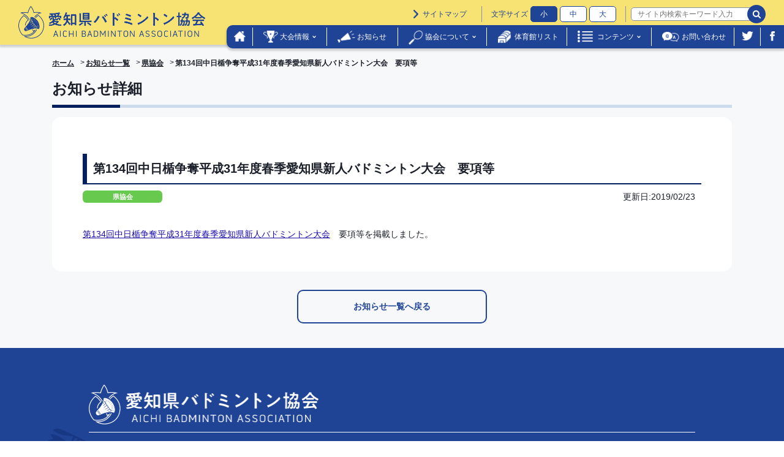

--- FILE ---
content_type: text/html; charset=UTF-8
request_url: https://www.badminton-aichi.com/2019/02/3813/
body_size: 32980
content:
<!DOCTYPE html>
<!--[if lt IE 7]> <html class="ie6" lang="ja"> <![endif]-->
<!--[if IE 7]> <html class="ie7" lang="ja"> <![endif]-->
<!--[if IE 8]> <html class="ie8" lang="ja"> <![endif]-->
<!--[if gt IE 8]><!-->
<html lang="ja">
<!--<![endif]-->
	<head>
		<meta charset="utf-8">
		<title>
						  第134回中日楯争奪平成31年度春季愛知県新人バドミントン大会　要項等			|
			愛知県バドミントン協会					</title>
		<meta http-equiv="X-UA-Compatible" content="IE=edge">
		<meta name="viewport" content="width=device-width, initial-scale=1">
				<meta name="robots" content="index,follow">
				<meta name="description" content="愛知県のバドミントンに関する情報をお知らせします">
		<meta name="format-detection" content="telephone=no">
		<link rel="icon" href="https://www.badminton-aichi.com/wp/wp-content/themes/original/assets/img/favicon.ico">
		<link rel="apple-touch-icon" href="https://www.badminton-aichi.com/wp/wp-content/themes/original/assets/img/favicon.ico" />
		<link rel="stylesheet" href="https://www.badminton-aichi.com/wp/wp-content/themes/original/style.css" media="screen" />
		<link rel="stylesheet" href="https://www.badminton-aichi.com/wp/wp-content/themes/original/assets/css/vendor/bootstrap/bootstrap.css">
		<!--[if lt IE 9]>
			<script src="https://oss.maxcdn.com/libs/html5shiv/3.7.0/html5shiv.js"></script>
			<script src="https://oss.maxcdn.com/libs/respond.js/1.3.0/respond.min.js"></script>
		<![endif]-->
		<!-- <link href="//netdna.bootstrapcdn.com/font-awesome/4.3.0/css/font-awesome.min.css" rel="stylesheet"> -->
		<link rel="stylesheet" href="https://use.fontawesome.com/releases/v5.7.2/css/all.css?v=202108" integrity="sha384-fnmOCqbTlWIlj8LyTjo7mOUStjsKC4pOpQbqyi7RrhN7udi9RwhKkMHpvLbHG9Sr" crossorigin="anonymous">
		<link rel="stylesheet" href="https://www.badminton-aichi.com/wp/wp-content/themes/original/assets/css/common.css?v=202109">
		<link rel="stylesheet" href="https://www.badminton-aichi.com/wp/wp-content/themes/original/assets/css/vendor/vendor.css">
		<link rel="stylesheet" href="https://www.badminton-aichi.com/wp/wp-content/themes/original/assets/js/lightbox/css/lightbox.css">
		<link href="https://fonts.googleapis.com/css?family=Noto+Sans:400,400i,700,700i" rel="stylesheet">
		<link rel='dns-prefetch' href='//s.w.org' />
<link rel="alternate" type="application/rss+xml" title="愛知県バドミントン協会 &raquo; 第134回中日楯争奪平成31年度春季愛知県新人バドミントン大会　要項等 のコメントのフィード" href="https://www.badminton-aichi.com/2019/02/3813/feed/" />
		<script type="text/javascript">
			window._wpemojiSettings = {"baseUrl":"https:\/\/s.w.org\/images\/core\/emoji\/13.0.1\/72x72\/","ext":".png","svgUrl":"https:\/\/s.w.org\/images\/core\/emoji\/13.0.1\/svg\/","svgExt":".svg","source":{"concatemoji":"https:\/\/www.badminton-aichi.com\/wp\/wp-includes\/js\/wp-emoji-release.min.js?ver=5.6"}};
			!function(e,a,t){var r,n,o,i,p=a.createElement("canvas"),s=p.getContext&&p.getContext("2d");function c(e,t){var a=String.fromCharCode;s.clearRect(0,0,p.width,p.height),s.fillText(a.apply(this,e),0,0);var r=p.toDataURL();return s.clearRect(0,0,p.width,p.height),s.fillText(a.apply(this,t),0,0),r===p.toDataURL()}function l(e){if(!s||!s.fillText)return!1;switch(s.textBaseline="top",s.font="600 32px Arial",e){case"flag":return!c([127987,65039,8205,9895,65039],[127987,65039,8203,9895,65039])&&(!c([55356,56826,55356,56819],[55356,56826,8203,55356,56819])&&!c([55356,57332,56128,56423,56128,56418,56128,56421,56128,56430,56128,56423,56128,56447],[55356,57332,8203,56128,56423,8203,56128,56418,8203,56128,56421,8203,56128,56430,8203,56128,56423,8203,56128,56447]));case"emoji":return!c([55357,56424,8205,55356,57212],[55357,56424,8203,55356,57212])}return!1}function d(e){var t=a.createElement("script");t.src=e,t.defer=t.type="text/javascript",a.getElementsByTagName("head")[0].appendChild(t)}for(i=Array("flag","emoji"),t.supports={everything:!0,everythingExceptFlag:!0},o=0;o<i.length;o++)t.supports[i[o]]=l(i[o]),t.supports.everything=t.supports.everything&&t.supports[i[o]],"flag"!==i[o]&&(t.supports.everythingExceptFlag=t.supports.everythingExceptFlag&&t.supports[i[o]]);t.supports.everythingExceptFlag=t.supports.everythingExceptFlag&&!t.supports.flag,t.DOMReady=!1,t.readyCallback=function(){t.DOMReady=!0},t.supports.everything||(n=function(){t.readyCallback()},a.addEventListener?(a.addEventListener("DOMContentLoaded",n,!1),e.addEventListener("load",n,!1)):(e.attachEvent("onload",n),a.attachEvent("onreadystatechange",function(){"complete"===a.readyState&&t.readyCallback()})),(r=t.source||{}).concatemoji?d(r.concatemoji):r.wpemoji&&r.twemoji&&(d(r.twemoji),d(r.wpemoji)))}(window,document,window._wpemojiSettings);
		</script>
		<style type="text/css">
img.wp-smiley,
img.emoji {
	display: inline !important;
	border: none !important;
	box-shadow: none !important;
	height: 1em !important;
	width: 1em !important;
	margin: 0 .07em !important;
	vertical-align: -0.1em !important;
	background: none !important;
	padding: 0 !important;
}
</style>
	<link rel='stylesheet' id='wp-block-library-css'  href='https://www.badminton-aichi.com/wp/wp-includes/css/dist/block-library/style.min.css?ver=5.6' type='text/css' media='all' />
<link rel='stylesheet' id='contact-form-7-css'  href='https://www.badminton-aichi.com/wp/wp-content/plugins/contact-form-7/includes/css/styles.css?ver=5.4' type='text/css' media='all' />
<script type='text/javascript' src='https://www.badminton-aichi.com/wp/wp-includes/js/jquery/jquery.min.js?ver=3.5.1' id='jquery-core-js'></script>
<script type='text/javascript' src='https://www.badminton-aichi.com/wp/wp-includes/js/jquery/jquery-migrate.min.js?ver=3.3.2' id='jquery-migrate-js'></script>
<link rel="https://api.w.org/" href="https://www.badminton-aichi.com/wp-json/" /><link rel="alternate" type="application/json" href="https://www.badminton-aichi.com/wp-json/wp/v2/posts/3813" /><link rel="EditURI" type="application/rsd+xml" title="RSD" href="https://www.badminton-aichi.com/wp/xmlrpc.php?rsd" />
<link rel="wlwmanifest" type="application/wlwmanifest+xml" href="https://www.badminton-aichi.com/wp/wp-includes/wlwmanifest.xml" /> 
<meta name="generator" content="WordPress 5.6" />
<link rel="canonical" href="https://www.badminton-aichi.com/2019/02/3813/" />
<link rel='shortlink' href='https://www.badminton-aichi.com/?p=3813' />
<link rel="alternate" type="application/json+oembed" href="https://www.badminton-aichi.com/wp-json/oembed/1.0/embed?url=https%3A%2F%2Fwww.badminton-aichi.com%2F2019%2F02%2F3813%2F" />
<link rel="alternate" type="text/xml+oembed" href="https://www.badminton-aichi.com/wp-json/oembed/1.0/embed?url=https%3A%2F%2Fwww.badminton-aichi.com%2F2019%2F02%2F3813%2F&#038;format=xml" />
		<style type="text/css" id="wp-custom-css">
			
/*asajunテーブル
---------------------------*/
.asajun td{
	border-spacing: 1px;
	white-space: nowrap;
	text-align: center;
}
---------------------------*/		</style>
			</head>
	<body class="post-template-default single single-post postid-3813 single-format-standard">
		<div class="ccm-page">
			<div class="l-wrapper">
				<header class="l-header">
					<!--　PC用ヘッダー　-->
					<div class="p-pc-header d-none d-lg-block">
						<div class="p-pc-header__wrap">
							<div class="p-pc-header__head">
								<h1 class="p-pc-header__logo">
									<a class="p-pc-header__logo-link" href="https://www.badminton-aichi.com/">
										<img src="https://www.badminton-aichi.com/wp/wp-content/themes/original/assets/img/logo01.png" alt="愛知県バドミントン協会" class="img-responsive p-pc-header__logo p-pc-header__logo--normal">
										<img src="https://www.badminton-aichi.com/wp/wp-content/themes/original/assets/img/logo02.png" alt="愛知県バドミントン協会" class="img-responsive p-pc-header__logo p-pc-header__logo--hover">
									</a>
								</h1>
							</div>
							<div class="p-pc-header__body">
								<div class="p-pc-header__body-head">
									<p class="p-pc-header__link">
										<a class="p-link02" href="/sitemap/">サイトマップ</a>
									</p>
									<div class="p-fonts-size-change">
								        <div class="p-fonts-size-change__title">文字サイズ</div>
								        <button class="p-fonts-size-change__small c-button">小</button>
										<button class="p-fonts-size-change__medium c-button">中</button>
										<button class="p-fonts-size-change__large c-button">大</button>
									</div>
									<div class="p-site-search">
										<form role="search" method="get" id="searchform" class="p-pc-header__search" action="https://www.badminton-aichi.com/">
	<div class="p-pc-header__search-wrap">
		<label class="screen-reader-text" for="s"></label>
		<input type="text" value="" id="s" name="s" placeholder="サイト内検索キーワード入力"/>
		<button type="submit" class="p-pc-header__search-btn01"></button>
	</div>
</form>									</div>
								</div>
								<div class="p-pc-header__body-bottom">
									<nav class="p-pc-header__nav">
										<ul class="p-pc-header__nav-list">
											<li class="p-pc-header__nav-item p-pc-header__nav-item01">
												<a class="p-pc-header__nav-link" href="/">
													<img class="p-pc-header__nav-home p-pc-header__nav-home--normal" src="https://www.badminton-aichi.com/wp/wp-content/themes/original/assets/img/icon-home02.png" alt="ホーム">
													<img class="p-pc-header__nav-home p-pc-header__nav-home--hover" src="https://www.badminton-aichi.com/wp/wp-content/themes/original/assets/img/icon-home01.png" alt="ホーム">
												</a>
											</li>
											<li class="p-pc-header__nav-item p-pc-header__nav-item02">
												<a class="p-pc-header__nav-link" href="#">大会情報</a>
												<ul class="p-pc-header__nav-child">
													<li class="p-pc-header__nav-child-item">
														<a class="p-pc-header__nav-child-link" href="/event/">大会情報一覧</a>
													</li>
													<li class="p-pc-header__nav-child-item">
														<a class="p-pc-header__nav-child-link" href="/event-schedule/ ">本年度行事予定</a>
													</li>
													<li class="p-pc-header__nav-child-item">
														<a class="p-pc-header__nav-child-link" href="/event-wide/">広域大会一覧</a>
													</li>
												</ul>
											</li>
											<li class="p-pc-header__nav-item p-pc-header__nav-item03">
												<a class="p-pc-header__nav-link" href="/info/">お知らせ</a>
											</li>
											<li class="p-pc-header__nav-item p-pc-header__nav-item04">
												<a class="p-pc-header__nav-link">協会について</a>
												<ul class="p-pc-header__nav-child">
													<li class="p-pc-header__nav-child-item">
														<a class="p-pc-header__nav-child-link" href="/overview/">概要</a>
													</li>
													<li class="p-pc-header__nav-child-item">
														<a class="p-pc-header__nav-child-link" href="/history/">沿革</a>
													</li>
													<li class="p-pc-header__nav-child-item">
														<a class="p-pc-header__nav-child-link" href="/organization/">組織</a>
													</li>
													<li class="p-pc-header__nav-child-item">
														<a class="p-pc-header__nav-child-link" href="/terms/">規約</a>
													</li>
												</ul>
											</li>
											<li class="p-pc-header__nav-item p-pc-header__nav-item05">
												<a class="p-pc-header__nav-link" href="/gym-list/">体育館リスト</a>
											</li>
											<li class="p-pc-header__nav-item p-pc-header__nav-item06">
												<a class="p-pc-header__nav-link">コンテンツ</a>
												<ul class="p-pc-header__nav-child">
													<li class="p-pc-header__nav-child-item">
														<a class="p-pc-header__nav-child-link" href="/badminton-aichi/">バドミントン愛知</a>
													</li>
													<li class="p-pc-header__nav-child-item">
														<a class="p-pc-header__nav-child-link" href="/criteria/">大会基準・着衣基準・その他規則</a>
													</li>
													<li class="p-pc-header__nav-child-item">
														<a class="p-pc-header__nav-child-link" href="/local/">市町村だより</a>
													</li>
													<li class="p-pc-header__nav-child-item">
														<a class="p-pc-header__nav-child-link" href="/link/">リンク集</a>
													</li>
												</ul>
											</li>
											<li class="p-pc-header__nav-item p-pc-header__nav-item07">
												<a class="p-pc-header__nav-link" href="/qa/">お問い合わせ</a>
											</li>
											<li class="p-pc-header__nav-item p-pc-header__nav-item08">
												<a class="p-pc-header__nav-link" href="https://twitter.com/aichi_bad_info" target="_blank">
													<img class="p-pc-header__nav-twitter p-pc-header__nav-twitter--normal" src="https://www.badminton-aichi.com/wp/wp-content/themes/original/assets/img/icon-twitter01.png" alt="Twitter">
													<img class="p-pc-header__nav-twitter p-pc-header__nav-twiiter--hover" src="https://www.badminton-aichi.com/wp/wp-content/themes/original/assets/img/icon-twitter03.png" alt="Twitter">
												</a>
											</li>
											<li class="p-pc-header__nav-item p-pc-header__nav-item09">
												<a class="p-pc-header__nav-link" href="https://www.facebook.com/badminton.aichi/" target="_blank">
													<img class="p-pc-header__nav-facebook p-pc-header__nav-facebook--normal" src="https://www.badminton-aichi.com/wp/wp-content/themes/original/assets/img/icon-facebook01.png" alt="Facebook">
													<img class="p-pc-header__nav-facebook p-pc-header__nav-facebook--hover" src="https://www.badminton-aichi.com/wp/wp-content/themes/original/assets/img/icon-facebook03.png" alt="Facebook">
												</a>
											</li>
										</ul>
									</nav>
								</div>
							</div>
						</div>
					</div>
					<!--　/PC用ヘッダー　-->
					<!--　SP用ヘッダー　-->
					<div class="p-sp-header d-block d-lg-none">
						<div class="p-sp-header__head">
							<h1 class="p-sp-header__logo">
								<a class="p-pc-header__logo-link" href="https://www.badminton-aichi.com/">
										<img src="https://www.badminton-aichi.com/wp/wp-content/themes/original/assets/img/logo01.png" alt="愛知県バドミントン協会" class="img-responsive p-sp-header__logo p-sp-header__logo--normal">
										<img src="https://www.badminton-aichi.com/wp/wp-content/themes/original/assets/img/logo02.png" alt="愛知県バドミントン協会" class="img-responsive p-sp-header__logo p-sp-header__logo--hover">
									</a>
							</h1>
							<div class="p-sp-header__menu-btn">
								<div class="p-sp-header__menu-icon--open">
									<i class="fa fa-bars fa-2"></i>
								</div>
								<div class="p-sp-header__menu-icon--close">
									<i class="fas fa-times"></i>
								</div>
							</div>
						</div>
						<nav role="navigation" class="p-sp-global-nav">
							<ul class="p-sp-global-nav__list">
								<li class="p-sp-global-nav__item p-sp-global-nav__item--plus">
									<a class="p-sp-global-nav__link">大会情報</a>
									<ul class="p-sp-global-nav__list02">
										<li class=" p-sp-global-nav__item02 "><a href="/event/" class="p-sp-global-nav__link02">大会情報一覧</a></li>
										<li class=" p-sp-global-nav__item02 "><a href="/event-wide/" class="p-sp-global-nav__link02">広域大会一覧</a></li>
									</ul>
								</li>
								<li class="p-sp-global-nav__item">
									<a class="p-sp-global-nav__link" href="/event-schedule/">本年度行事予定</a>
								</li>
								<li class="p-sp-global-nav__item">
									<a href="/info/" class="p-sp-global-nav__link">お知らせ</a>
								</li>
								<li class="p-sp-global-nav__item  p-sp-global-nav__item--plus">
									<a class="p-sp-global-nav__link">協会について</a>
									<ul class="p-sp-global-nav__list02">
										<li class=" p-sp-global-nav__item02 "><a href="/overview/" class="p-sp-global-nav__link02">概要</a></li>
										<li class=" p-sp-global-nav__item02 "><a href="/history/" class="p-sp-global-nav__link02">沿革</a></li>
										<li class=" p-sp-global-nav__item02 "><a href="/organization/" class="p-sp-global-nav__link02">組織</a></li>
										<li class=" p-sp-global-nav__item02 "><a href="/terms/" class="p-sp-global-nav__link02">規約</a></li>
									</ul>
								</li>
								<li class="p-sp-global-nav__item">
									<a href="/gym-list/" class="p-sp-global-nav__link">体育館リスト</a>
								</li>
								<li class="p-sp-global-nav__item  p-sp-global-nav__item--plus">
									<a class="p-sp-global-nav__link">コンテンツ</a>
									<ul class="p-sp-global-nav__list02">
										<li class=" p-sp-global-nav__item02 "><a href="/badminton-aichi/" class="p-sp-global-nav__link02">バドミントン愛知</a></li>
										<li class=" p-sp-global-nav__item02 "><a href="/criteria/" class="p-sp-global-nav__link02">大会基準・着衣基準・その他規則</a></li>
										<li class=" p-sp-global-nav__item02 "><a href="/local/" class="p-sp-global-nav__link02">市町村だより</a></li>
										<li class=" p-sp-global-nav__item02 "><a href="/link/" class="p-sp-global-nav__link02">リンク集</a></li>
									</ul>
								</li>
								<li class="p-sp-global-nav__item">
									<a href="/qa/" class="p-sp-global-nav__link">お問い合わせ</a>
								</li>
							</ul>
							<div class="p-site-search">
								<form role="search" method="get" id="searchform" class="p-pc-header__search" action="https://www.badminton-aichi.com/">
	<div class="p-pc-header__search-wrap">
		<label class="screen-reader-text" for="s"></label>
		<input type="text" value="" id="s" name="s" placeholder="サイト内検索キーワード入力"/>
		<button type="submit" class="p-pc-header__search-btn01"></button>
	</div>
</form>							</div>
							<div class="p-sp-global-nav__close">閉じる</div>
							<ul class="p-sp-global-nav__sns">
								<li class="p-pc-header__nav-item p-pc-header__nav-item08">
													<a class="p-pc-header__nav-link" href="https://twitter.com/aichi_bad_info" target="_blank">
														<img class="p-pc-header__nav-twitter p-pc-header__nav-twitter--normal" src="https://www.badminton-aichi.com/wp/wp-content/themes/original/assets/img/icon-twitter01.png" alt="Twitter">
														<img class="p-pc-header__nav-twitter p-pc-header__nav-twiiter--hover" src="https://www.badminton-aichi.com/wp/wp-content/themes/original/assets/img/icon-twitter03.png" alt="Twitter">
													</a>
												</li>
												<li class="p-pc-header__nav-item p-pc-header__nav-item09">
													<a class="p-pc-header__nav-link" href="https://www.facebook.com/badminton.aichi/" target="_blank">
														<img class="p-pc-header__nav-facebook p-pc-header__nav-facebook--normal" src="https://www.badminton-aichi.com/wp/wp-content/themes/original/assets/img/icon-facebook01.png" alt="Facebook">
														<img class="p-pc-header__nav-facebook p-pc-header__nav-facebook--hover" src="https://www.badminton-aichi.com/wp/wp-content/themes/original/assets/img/icon-facebook03.png" alt="Facebook">
													</a>
												</li>
							</ul>
						</nav>
					</div>
					<!--　/SP用ヘッダー　-->
				</header><div class="l-main">
<!--　パンくずリスト　-->
<nav class="l-header__breadcrumb hidden-sm">
	<div class="container">
		<div class="row">
			<div class="col-lg-12">
				<ol class="p-breadcrumb">
					<li class="p-breadcrumb__item"><a href="/" class="p-breadcrumb__link">ホーム</a></li>
					<li class="p-breadcrumb__item"><a href="/info/" class="p-breadcrumb__link">お知らせ一覧</a></li>
																				<li class="p-breadcrumb__item"><a href="/category/prefectural-association/" class="p-breadcrumb__link">県協会</a></li>
					<li class="p-breadcrumb__item">第134回中日楯争奪平成31年度春季愛知県新人バドミントン大会　要項等</li>
				</ol>
			</div>
		</div>
	</div>
</nav>
<!--　/パンくずリスト　-->
	<div class="container">
		<div class="row">
			<article class="l-content col-lg-12">
				<!--　ページタイトル　-->
				<h1 class="p-page__ttl">
					お知らせ詳細
				</h1>
				<!--　/ページタイトル　-->
				<!--　コンテンツ　-->
				<div class="l-content__wrap l-content__wrap--single">
					<div class="l-content__head">
						<h2>第134回中日楯争奪平成31年度春季愛知県新人バドミントン大会　要項等</h2>
						<div class="l-content__foot clearfix">
							<div class="p-topics__cat">
								<p class="p-topics__cat-tag prefectural-association">県協会</p>							</div>
							<div class="p-topics__item-date">
								<p>更新日:<time class="p-topics__date">2019/02/23</time></p>
							</div>
						</div>
					</div>
																							<div><p><a href="/tournament/2019/04/4757/" target="_blank" rel="noopener">第134回中日楯争奪平成31年度春季愛知県新人バドミントン大会</a>　要項等を掲載しました。</p>
</div>
																				</div>
				<div class="p-single__btn">
					<p class="p-btn03">
						<a href="/info/">お知らせ一覧へ戻る</a>
					</p>
				</div>
				<!--　/コンテンツ　-->
			</article>
		</div>
	</div>
</div>
				<footer class="l-footer">
					<div class="l-footer__page-top">
						<a class="p-page-top" href=".l-wrapper">
							上にもどる
						</a>
					</div>
					<div class="p-footer__info">
						<div class="container">
							<div class="row">
								<div class="col-lg-12">
									<div class="p-footer__head">
										<h2 class="p-footer__ttl">
											<img class="p-footer__ttl-img" src="https://www.badminton-aichi.com/wp/wp-content/themes/original/assets/img/footer-logo01.png" alt="愛知県バドミントン協会">
										</h2>
									</div>
									<div class="p-footer__nav">
										<ul class="p-footer__nav-list">
											<li class="p-footer__nav-item">
												<a class="p-footer__nav-link p-footer__nav-ttl" href="/">ホーム</a>
											</li>
											<li class="p-footer__nav-item">
												<p class="p-footer__nav-ttl">大会情報</p>
												<ul class="p-footer__nav-child">
													<li class="p-footer__nav-child-item">
														<a class="p-footer__nav-child-link" href="/event/">大会情報一覧</a>
													</li>
													<li class="p-footer__nav-child-item">
														<a class="p-footer__nav-child-link" href="/event-schedule/">本年度行事予定表</a>
													</li>
													<li class="p-footer__nav-child-item">
														<a class="p-footer__nav-child-link" href="/event-wide/">全国・中部・東海地区大会</a>
													</li>
												</ul>
											</li>
											<li class="p-footer__nav-item">
												<p class="p-footer__nav-ttl">お知らせ</p>
												<ul class="p-footer__nav-child">
													<li class="p-footer__nav-child-item">
														<a class="p-footer__nav-child-link" href="/info/">お知らせ一覧</a>
													</li>
												</ul>
											</li>
											<li class="p-footer__nav-item">
												<p class="p-footer__nav-ttl">協会について</p>
												<ul class="p-footer__nav-child">
													<li class="p-footer__nav-child-item">
														<a class="p-footer__nav-child-link" href="/overview/">概要</a>
													</li>
													<li class="p-footer__nav-child-item">
														<a class="p-footer__nav-child-link" href="/history/">沿革</a>
													</li>
													<li class="p-footer__nav-child-item">
														<a class="p-footer__nav-child-link" href="/organization/">組織</a>
													</li>
													<li class="p-footer__nav-child-item">
														<a class="p-footer__nav-child-link" href="/terms/">規約</a>
													</li>
												</ul>
											</li>
											<li class="p-footer__nav-item">
												<p class="p-footer__nav-ttl">体育館情報</p>
												<ul class="p-footer__nav-child">
													<li class="p-footer__nav-child-item">
														<a class="p-footer__nav-child-link" href="/gym-list/">体育館リスト</a>
													</li>
												</ul>
											</li>
											<li class="p-footer__nav-item">
												<p class="p-footer__nav-ttl">コンテンツ</p>
												<ul class="p-footer__nav-child">
													<li class="p-footer__nav-child-item">
														<a class="p-footer__nav-child-link" href="/badminton-aichi/">バドミントン愛知</a>
													</li>
													<li class="p-footer__nav-child-item">
														<a class="p-footer__nav-child-link" href="/criteria/">大会基準・着衣基準・その他の規則</a>
													</li>
													<li class="p-footer__nav-child-item">
														<a class="p-footer__nav-child-link" href="/local/">市町村だより</a>
													</li>
													<li class="p-footer__nav-child-item">
														<a class="p-footer__nav-child-link" href="/link/">リンク集</a>
													</li>
												</ul>
											</li>
											<li class="p-footer__nav-item">
												<p class="p-footer__nav-ttl">サポート</p>
												<ul class="p-footer__nav-child">
													<li class="p-footer__nav-child-item">
														<a class="p-footer__nav-child-link" href="/qa/">お問い合わせ</a>
													</li>
													<li class="p-footer__nav-child-item">
														<a class="p-footer__nav-child-link" href="/sitemap/">サイトマップ</a>
													</li>
												</ul>
											</li>
										</ul>
									</div>
								</div>
								<div class="p-footer__mobile">
									<p class="p-footer__mobile-txt">携帯サイト</p>
								</div>
							</div>
						</div>
					</div>
					<div class="p-footer__bottom-wrap">
						<div class="container">
							<div class="row">
								<div class="col-lg-12">
									<div class="p-footer__bottom clearfix">
										<div class="p-footer__link">
											<p class="p-footer__link-twitter">
												<a href="https://twitter.com/aichi_bad_info" target="_blank">
													<img src="https://www.badminton-aichi.com/wp/wp-content/themes/original/assets/img/icon-twitter01.png" alt="Twitter">
												</a>
											</p>
											<p class="p-footer__link-facebook">
												<a href="https://www.facebook.com/badminton.aichi/" target="_blank">
													<img src="https://www.badminton-aichi.com/wp/wp-content/themes/original/assets/img/icon-facebook01.png" alt="FACEBOOK">
												</a>
											</p>
											<p class="p-footer__link-policy">
												<a href="/privacy-policy/">プライバシーポリシー</a>
											</p>
										</div>
										<div class="p-footer__copyright">
											<small class="p-footer__copyright-txt">&copy; 2021 Aichi Badminton Association</small>
										</div>
									</div>
								</div>
							</div>
						</div>
					</div>
				</footer>
			</div>
		</div>
		<script src="https://code.jquery.com/jquery.js"></script>
		<script src="https://www.badminton-aichi.com/wp/wp-content/themes/original/assets/js/bootstrap.js"></script> 
		<script src="https://www.badminton-aichi.com/wp/wp-content/themes/original/assets/js/bundle/bundle.js"></script> 
		<script src="https://www.badminton-aichi.com/wp/wp-content/themes/original/assets/js/common.js"></script> 
		<script src="https://www.badminton-aichi.com/wp/wp-content/themes/original/assets/js/lightbox/js/lightbox.js"></script> 
		<script async defer crossorigin="anonymous" src="https://connect.facebook.net/ja_JP/sdk.js#xfbml=1&version=v9.0" nonce="VHLGqWZS">
		<script type="text/javascript">wpcf7.cached = 0; </script>
		<script type='text/javascript' src='https://www.badminton-aichi.com/wp/wp-includes/js/dist/vendor/wp-polyfill.min.js?ver=7.4.4' id='wp-polyfill-js'></script>
<script type='text/javascript' id='wp-polyfill-js-after'>
( 'fetch' in window ) || document.write( '<script src="https://www.badminton-aichi.com/wp/wp-includes/js/dist/vendor/wp-polyfill-fetch.min.js?ver=3.0.0"></scr' + 'ipt>' );( document.contains ) || document.write( '<script src="https://www.badminton-aichi.com/wp/wp-includes/js/dist/vendor/wp-polyfill-node-contains.min.js?ver=3.42.0"></scr' + 'ipt>' );( window.DOMRect ) || document.write( '<script src="https://www.badminton-aichi.com/wp/wp-includes/js/dist/vendor/wp-polyfill-dom-rect.min.js?ver=3.42.0"></scr' + 'ipt>' );( window.URL && window.URL.prototype && window.URLSearchParams ) || document.write( '<script src="https://www.badminton-aichi.com/wp/wp-includes/js/dist/vendor/wp-polyfill-url.min.js?ver=3.6.4"></scr' + 'ipt>' );( window.FormData && window.FormData.prototype.keys ) || document.write( '<script src="https://www.badminton-aichi.com/wp/wp-includes/js/dist/vendor/wp-polyfill-formdata.min.js?ver=3.0.12"></scr' + 'ipt>' );( Element.prototype.matches && Element.prototype.closest ) || document.write( '<script src="https://www.badminton-aichi.com/wp/wp-includes/js/dist/vendor/wp-polyfill-element-closest.min.js?ver=2.0.2"></scr' + 'ipt>' );
</script>
<script type='text/javascript' src='https://www.badminton-aichi.com/wp/wp-includes/js/dist/i18n.min.js?ver=326fe7fbfdb407b6edbcfba7e17f3909' id='wp-i18n-js'></script>
<script type='text/javascript' src='https://www.badminton-aichi.com/wp/wp-includes/js/dist/vendor/lodash.min.js?ver=4.17.19' id='lodash-js'></script>
<script type='text/javascript' id='lodash-js-after'>
window.lodash = _.noConflict();
</script>
<script type='text/javascript' src='https://www.badminton-aichi.com/wp/wp-includes/js/dist/url.min.js?ver=546985423132a4810813187ac344bd3e' id='wp-url-js'></script>
<script type='text/javascript' src='https://www.badminton-aichi.com/wp/wp-includes/js/dist/hooks.min.js?ver=54e7683a4c0aafac0448bb95dc8d53ba' id='wp-hooks-js'></script>
<script type='text/javascript' id='wp-api-fetch-js-translations'>
( function( domain, translations ) {
	var localeData = translations.locale_data[ domain ] || translations.locale_data.messages;
	localeData[""].domain = domain;
	wp.i18n.setLocaleData( localeData, domain );
} )( "default", {"translation-revision-date":"2021-01-30 05:49:07+0000","generator":"GlotPress\/3.0.0-alpha.2","domain":"messages","locale_data":{"messages":{"":{"domain":"messages","plural-forms":"nplurals=1; plural=0;","lang":"ja_JP"},"You are probably offline.":["\u73fe\u5728\u30aa\u30d5\u30e9\u30a4\u30f3\u306e\u3088\u3046\u3067\u3059\u3002"],"Media upload failed. If this is a photo or a large image, please scale it down and try again.":["\u30e1\u30c7\u30a3\u30a2\u306e\u30a2\u30c3\u30d7\u30ed\u30fc\u30c9\u306b\u5931\u6557\u3057\u307e\u3057\u305f\u3002 \u5199\u771f\u307e\u305f\u306f\u5927\u304d\u306a\u753b\u50cf\u306e\u5834\u5408\u306f\u3001\u7e2e\u5c0f\u3057\u3066\u3082\u3046\u4e00\u5ea6\u304a\u8a66\u3057\u304f\u3060\u3055\u3044\u3002"],"The response is not a valid JSON response.":["\u8fd4\u7b54\u304c\u6b63\u3057\u3044 JSON \u30ec\u30b9\u30dd\u30f3\u30b9\u3067\u306f\u3042\u308a\u307e\u305b\u3093\u3002"],"An unknown error occurred.":["\u4e0d\u660e\u306a\u30a8\u30e9\u30fc\u304c\u767a\u751f\u3057\u307e\u3057\u305f\u3002"]}},"comment":{"reference":"wp-includes\/js\/dist\/api-fetch.js"}} );
</script>
<script type='text/javascript' src='https://www.badminton-aichi.com/wp/wp-includes/js/dist/api-fetch.min.js?ver=5f98b08f212ba8fa8b4685ad2e1b1378' id='wp-api-fetch-js'></script>
<script type='text/javascript' id='wp-api-fetch-js-after'>
wp.apiFetch.use( wp.apiFetch.createRootURLMiddleware( "https://www.badminton-aichi.com/wp-json/" ) );
wp.apiFetch.nonceMiddleware = wp.apiFetch.createNonceMiddleware( "ffe47f7518" );
wp.apiFetch.use( wp.apiFetch.nonceMiddleware );
wp.apiFetch.use( wp.apiFetch.mediaUploadMiddleware );
wp.apiFetch.nonceEndpoint = "https://www.badminton-aichi.com/wp/wp-admin/admin-ajax.php?action=rest-nonce";
</script>
<script type='text/javascript' id='contact-form-7-js-extra'>
/* <![CDATA[ */
var wpcf7 = [];
/* ]]> */
</script>
<script type='text/javascript' src='https://www.badminton-aichi.com/wp/wp-content/plugins/contact-form-7/includes/js/index.js?ver=5.4' id='contact-form-7-js'></script>
<script type='text/javascript' src='https://www.badminton-aichi.com/wp/wp-includes/js/wp-embed.min.js?ver=5.6' id='wp-embed-js'></script>
	</body>
</html>

--- FILE ---
content_type: text/css
request_url: https://www.badminton-aichi.com/wp/wp-content/themes/original/style.css
body_size: 227
content:
@charset "UTF-8";
/*
	Theme Name: TOTEC Template
	Description: TOTEC Template用テーマ
	Theme URI: 
	Author: TOTEC
	Author URI: http://www.totec-bs.co.jp/
	Version: 1.0
	License: GNU General Public License
	License URI: http://www.gnu.org/licenses/gpl-2.0.html

*/

/*# sourceMappingURL=style.css.map */


--- FILE ---
content_type: text/css
request_url: https://www.badminton-aichi.com/wp/wp-content/themes/original/assets/css/common.css?v=202109
body_size: 134572
content:
@charset "UTF-8";
/* #Normalize.css
   -------------------------------------------------------------------------- */
/*! normalize.css v3.0.3 | MIT License | github.com/necolas/normalize.css */
/**
 * 1. Set default font family to sans-serif.
 * 2. Prevent iOS and IE text size adjust after device orientation change,
 *    without disabling user zoom.
 */
html {
  font-family: sans-serif;
  /* 1 */
  -ms-text-size-adjust: 100%;
  /* 2 */
  -webkit-text-size-adjust: 100%;
  /* 2 */
}

/**
 * Remove default margin.
 */
body {
  margin: 0;
}

/* HTML5 display definitions
   ========================================================================== */
/**
 * Correct `block` display not defined for any HTML5 element in IE 8/9.
 * Correct `block` display not defined for `details` or `summary` in IE 10/11
 * and Firefox.
 * Correct `block` display not defined for `main` in IE 11.
 */
article,
aside,
details,
figcaption,
figure,
footer,
header,
hgroup,
main,
menu,
nav,
section,
summary {
  display: block;
}

/**
 * 1. Correct `inline-block` display not defined in IE 8/9.
 * 2. Normalize vertical alignment of `progress` in Chrome, Firefox, and Opera.
 */
audio,
canvas,
progress,
video {
  display: inline-block;
  /* 1 */
  vertical-align: baseline;
  /* 2 */
}

/**
 * Prevent modern browsers from displaying `audio` without controls.
 * Remove excess height in iOS 5 devices.
 */
audio:not([controls]) {
  display: none;
  height: 0;
}

/**
 * Address `[hidden]` styling not present in IE 8/9/10.
 * Hide the `template` element in IE 8/9/10/11, Safari, and Firefox < 22.
 */
[hidden],
template {
  display: none;
}

/* Links
   ========================================================================== */
/**
 * Remove the gray background color from active links in IE 10.
 */
a {
  background-color: transparent;
}

/**
 * Improve readability of focused elements when they are also in an
 * active/hover state.
 */
a:active,
a:hover {
  outline: 0;
}

/* Text-level semantics
   ========================================================================== */
/**
 * Address styling not present in IE 8/9/10/11, Safari, and Chrome.
 */
abbr[title] {
  border-bottom: 1px dotted;
}

/**
 * Address style set to `bolder` in Firefox 4+, Safari, and Chrome.
 */
b,
strong {
  font-weight: bold;
}

/**
 * Address styling not present in Safari and Chrome.
 */
dfn {
  font-style: italic;
}

/**
 * Address variable `h1` font-size and margin within `section` and `article`
 * contexts in Firefox 4+, Safari, and Chrome.
 */
h1 {
  font-size: 2em;
  margin: 0.67em 0;
}

/**
 * Address styling not present in IE 8/9.
 */
mark {
  background: #ff0;
  color: #000;
}

/**
 * Address inconsistent and variable font size in all browsers.
 */
small {
  font-size: 80%;
}

/**
 * Prevent `sub` and `sup` affecting `line-height` in all browsers.
 */
sub,
sup {
  font-size: 75%;
  line-height: 0;
  position: relative;
  vertical-align: baseline;
}

sup {
  top: -0.5em;
}

sub {
  bottom: -0.25em;
}

/* Embedded content
   ========================================================================== */
/**
 * Remove border when inside `a` element in IE 8/9/10.
 */
img {
  border: 0;
}

/**
 * Correct overflow not hidden in IE 9/10/11.
 */
svg:not(:root) {
  overflow: hidden;
}

/* Grouping content
   ========================================================================== */
/**
 * Address margin not present in IE 8/9 and Safari.
 */
figure {
  margin: 1em 40px;
}

/**
 * Address differences between Firefox and other browsers.
 */
hr {
  box-sizing: content-box;
  height: 0;
}

/**
 * Contain overflow in all browsers.
 */
pre {
  overflow: auto;
}

/**
 * Address odd `em`-unit font size rendering in all browsers.
 */
code,
kbd,
pre,
samp {
  font-family: monospace, monospace;
  font-size: 1em;
}

/* Forms
   ========================================================================== */
/**
 * Known limitation: by default, Chrome and Safari on OS X allow very limited
 * styling of `select`, unless a `border` property is set.
 */
/**
 * 1. Correct color not being inherited.
 *    Known issue: affects color of disabled elements.
 * 2. Correct font properties not being inherited.
 * 3. Address margins set differently in Firefox 4+, Safari, and Chrome.
 */
button,
input,
optgroup,
select,
textarea {
  color: inherit;
  /* 1 */
  font: inherit;
  /* 2 */
  margin: 0;
  /* 3 */
}

/**
 * Address `overflow` set to `hidden` in IE 8/9/10/11.
 */
button {
  overflow: visible;
}

/**
 * Address inconsistent `text-transform` inheritance for `button` and `select`.
 * All other form control elements do not inherit `text-transform` values.
 * Correct `button` style inheritance in Firefox, IE 8/9/10/11, and Opera.
 * Correct `select` style inheritance in Firefox.
 */
button,
select {
  text-transform: none;
}

/**
 * 1. Avoid the WebKit bug in Android 4.0.* where (2) destroys native `audio`
 *    and `video` controls.
 * 2. Correct inability to style clickable `input` types in iOS.
 * 3. Improve usability and consistency of cursor style between image-type
 *    `input` and others.
 */
button,
html input[type="button"],
input[type="reset"],
input[type="submit"] {
  -webkit-appearance: button;
  /* 2 */
  cursor: pointer;
  /* 3 */
}

/**
 * Re-set default cursor for disabled elements.
 */
button[disabled],
html input[disabled] {
  cursor: default;
}

/**
 * Remove inner padding and border in Firefox 4+.
 */
button::-moz-focus-inner,
input::-moz-focus-inner {
  border: 0;
  padding: 0;
}

/**
 * Address Firefox 4+ setting `line-height` on `input` using `!important` in
 * the UA stylesheet.
 */
input {
  line-height: normal;
}

/**
 * It's recommended that you don't attempt to style these elements.
 * Firefox's implementation doesn't respect box-sizing, padding, or width.
 *
 * 1. Address box sizing set to `content-box` in IE 8/9/10.
 * 2. Remove excess padding in IE 8/9/10.
 */
input[type="checkbox"],
input[type="radio"] {
  box-sizing: border-box;
  /* 1 */
  padding: 0;
  /* 2 */
}

/**
 * Fix the cursor style for Chrome's increment/decrement buttons. For certain
 * `font-size` values of the `input`, it causes the cursor style of the
 * decrement button to change from `default` to `text`.
 */
input[type="number"]::-webkit-inner-spin-button,
input[type="number"]::-webkit-outer-spin-button {
  height: auto;
}

/**
 * 1. Address `appearance` set to `searchfield` in Safari and Chrome.
 * 2. Address `box-sizing` set to `border-box` in Safari and Chrome.
 */
input[type="search"] {
  -webkit-appearance: textfield;
  /* 1 */
  box-sizing: content-box;
  /* 2 */
}

/**
 * Remove inner padding and search cancel button in Safari and Chrome on OS X.
 * Safari (but not Chrome) clips the cancel button when the search input has
 * padding (and `textfield` appearance).
 */
input[type="search"]::-webkit-search-cancel-button,
input[type="search"]::-webkit-search-decoration {
  -webkit-appearance: none;
}

/**
 * Define consistent border, margin, and padding.
 */
fieldset {
  border: 1px solid #c0c0c0;
  margin: 0 2px;
  padding: 0.35em 0.625em 0.75em;
}

/**
 * 1. Correct `color` not being inherited in IE 8/9/10/11.
 * 2. Remove padding so people aren't caught out if they zero out fieldsets.
 */
legend {
  border: 0;
  /* 1 */
  padding: 0;
  /* 2 */
}

/**
 * Remove default vertical scrollbar in IE 8/9/10/11.
 */
textarea {
  overflow: auto;
}

/**
 * Don't inherit the `font-weight` (applied by a rule above).
 * NOTE: the default cannot safely be changed in Chrome and Safari on OS X.
 */
optgroup {
  font-weight: bold;
}

/* Tables
   ========================================================================== */
/**
 * Remove most spacing between table cells.
 */
table {
  border-collapse: collapse;
  border-spacing: 0;
}

td,
th {
  padding: 0;
}

/* color
---------------------------------------------------------- */
/*背景*/
/*アクセント*/
/*ボタン*/
/* 重要 */
/* fonfts
---------------------------------------------------------- */
/*文字サイズ*/
/* $_font-sizeの半分の数値 */
/*文字の太さ*/
/* margin
---------------------------------------------------------- */
/* list */
/* other
---------------------------------------------------------- */
/*角丸サイズ*/
/*矢印パーツ*/
.arrow {
  content: "\f105";
  font-family: FontAwesome;
  position: absolute;
  background: #2A86B0;
}

/* _sr-only
---------------------------------------------------------- */
/* ul-list
---------------------------------------------------------- */
/* #Base
   -------------------------------------------------------------------------- */
/**
 * Baseレイヤーには、Mainレイヤー(_main.scss)と同様に、プロジェクトにおける基本的なベーススタイルを定義します。
 * concret5での構築において、先頭に.ccm-pageクラスを付けたくない場合のみBaseレイヤーに定義します。
 * concrete5のインターフェースへの干渉を防ぐため、出来る限りMainレイヤー(_main.scss)に定義するようにしてください。
 */
/**
 */
html {
  font-size: 62.5%;
  box-sizing: border-box;
}

*,
*:before,
*:after {
  box-sizing: inherit;
}

body {
  font-family: "Hiragino Sans W3", "Hiragino Kaku Gothic ProN", "ヒラギノ角ゴ ProN W3", "メイリオ", Meiryo, "ＭＳ Ｐゴシック", "MS PGothic", sans-serif !important;
  text-align: justify !important;
  -webkit-font-smoothing: antialiased !important;
  -moz-osx-font-smoothing: grayscale !important;
  line-height: 1.5 !important;
  font-size: 1.4em !important;
  color: #1b1f29 !important;
  background: #ffffff !important;
  -webkit-print-color-adjust: exact;
}

.logged-in .l-wrapper {
  padding-top: 7.3rem !important;
}

.logged-in .l-header {
  top: 3.2rem !important;
}

.slider {
  display: none;
}

.slider.slick-initialized {
  display: block;
  /*slick-initializedが付与されたら表示*/
}

/* 閲覧支援ツール 文字サイズ変更 */
.f-font-size-small {
  font-size: 62.5% !important;
}

.f-font-size-medium {
  font-size: 72.5% !important;
}

.f-font-size-medium div.ccm-page .p-pc-header__body-bottom {
  bottom: -3rem;
}

.f-font-size-large {
  font-size: 82.5% !important;
}

.f-font-size-large div.ccm-page .p-pc-header__body-bottom {
  bottom: -3rem;
}

.f-font-size-large div.ccm-page .p-breadcrumb {
  margin-top: 4rem;
}

/* 閲覧支援ツール 色変更 */
/* 黒 */
.f-color-black {
  background: #000 !important;
  color: #dfde4c !important;
  border-color: #fff !important;
}

.f-color-black a, .f-color-black a .f-color-black {
  color: #fff !important;
}

.f-color-black .c-button {
  background: #fff !important;
  color: #000 !important;
}

.f-color-black .c-button:hover {
  color: #fff !important;
  background: #000 !important;
  border: 1px solid #fff !important;
}

/* 青 */
.f-color-blue {
  background: #0b24fb !important;
  color: #dfde4c !important;
  border-color: #fff !important;
}

.f-color-blue a, .f-color-blue a .f-color-blue {
  color: #fff !important;
}

.f-color-blue .c-button {
  background: #fff !important;
  color: #0b24fb !important;
}

.f-color-blue .c-button:hover {
  color: #fff !important;
  background: #0b24fb !important;
  border: 1px solid #fff !important;
}

/* 黄 */
.f-color-yellow {
  background: #fffd38 !important;
  color: #000 !important;
  border-color: #0b24fb !important;
}

.f-color-yellow a, .f-color-yellow a .f-color-yellow {
  color: #0b24fb !important;
}

.f-color-yellow .c-button {
  background: #0b24fb !important;
  color: #fffd38 !important;
}

.f-color-yellow .c-button:hover {
  color: #0b24fb !important;
  background: #fffd38 !important;
  border: 1px solid #0b24fb !important;
}

.fb-page {
  width: 100% !important;
}

.fb_iframe_widget iframe {
  width: 100% !important;
}

.fb_iframe_widget_fluid span {
  width: 100% !important;
}

@media screen and (max-width: 1199px) {
  .f-font-size-large .p-pc-header {
    display: none !important;
  }
  .f-font-size-large .p-sp-header {
    display: block !important;
  }
  .f-font-size-large .l-wrapper {
    padding-top: 6.2rem !important;
  }
}

@media screen and (max-width: 1057px) {
  .f-font-size-medium .p-pc-header {
    display: none !important;
  }
  .f-font-size-medium .p-sp-header {
    display: block !important;
  }
  .f-font-size-medium .l-wrapper {
    padding-top: 6.2rem !important;
  }
}

div.ccm-page {
  /* #Main
   -------------------------------------------------------------------------- */
  /**
 * Mainレイヤーにはプロジェクトにおける、基本的なベーススタイルを定義します。
 * 要素セレクタや属性セレクタなど、詳細度はできるかぎり低く保っておきます。
 * 基本的にclass属性は使用しません。
 * concret5での構築において、先頭に.ccm-pageクラスを付けたくない場合はBaseレイヤー(_base.scss)に定義してください。
 */
  /**
 */
  /**
 * ネストされたリストのマージンをリセットします。
 */
  /**
 * `dt`と`dd`の左端を揃えます。
 */
  /**
 * フルードイメージにします。
 */
  /**
 * 日本語では斜体を使用しないためリセットします。
 */
  /* #Content
   -------------------------------------------------------------------------- */
  /*doc
---
title: content
name: content
categories: [layout]
---
`<article>`タグが使われるようなメインコンテンツのスタイルです。
ナビゲーションやバナーなどのレイアウトを含むことはできますが、
コンポーネント自体はobject/projectレイヤーで定義します。
```block
<body>
	<article class="l-content">
	</article>
</body>
```
*/
  /* #Footer
   -------------------------------------------------------------------------- */
  /*doc
---
title: footer
name: footer
categories: [layout]
---
`<footer>`タグのスタイルです。
コピーライトやナビゲーションのレイアウトを含むことはできますが、
コンポーネント自体はobject/projectレイヤーで定義します。
```block
<body>
	<footer class="l-footer">
		<nav class="l-footer__nav">
			<ul class="p-footer-nav">
				<li></li>
				<li></li>
			</ul>
		</nav>
		<div class="l-footer__copyright">
			<small class="p-copyright"></small>
		</div>
</body>
```
*/
  /* #Header
   -------------------------------------------------------------------------- */
  /*doc
---
title: header
name: header
categories: [layout]
---
`<header>`タグのスタイルです。
ロゴやグローバルナビゲーションのレイアウトを含むことはできますが、
コンポーネント自体はobject/projectレイヤーで定義します。
```block
<body>
	<header class="l-header">
		<div class="p-pc-header hidden-xs hidden-sm">
			<div class="p-pc-header__head">
				<h1 class="p-pc-header__logo">
					<a href=""></a>
				</h1>
			</div>
		</div>
		<nav class="p-pc-header__body">
			<ul class="p-global-nav">
				<li class="p-global-nav__item"></li>
				<li class="p-global-nav__item"></li>
				<li class="p-global-nav__item"></li>
			</ul>
		</nav>
	</header>
</body>
```
*/
  /* #Section
   -------------------------------------------------------------------------- */
  /*doc
---
title: section
name: section
categories: [layout]
---
`<section>`タグを使うようなセクションの余白（`margin`）を管理します。
コンポーネント単位での余白はobject/utility/_margin.scssで管理をします。
サイズはデフォルトで3つ、最大で5つとします。
1. tiny(optional)
2. small
3. medium(default)
4. large
5. huge(optional)
Modifierなしをmedium、変更する場合にはModifierを指定します。
```block
<div class="l-section">
  <h2>見出し2</h2>
</div>
<div class="l-section l-section--small">
  <h2>見出し2</h2>
</div>
<div class="l-section l-section--large">
  <h2>見出し2</h2>
</div>
```
*/
  /* #Sidebar
   -------------------------------------------------------------------------- */
  /*doc
---
title: sidebar
name: sidebar
categories: [layout]
---
`<aside>`タグが使われるようなサイドバーのスタイルです。
ナビゲーションやバナーなどのレイアウトを含むことはできますが、
コンポーネント自体はobject/projectレイヤーで定義します。
```block
<body>
	<article class="l-content"></article>
	<aside class="l-sidebar">
		<div class="l-sidebar__item">
			<nav class="p-local-nav"></nav>
		</div>
		<div class="l-sidebar__item">
			<div class="p-banner"></div>
		</div>
	</aside>
</body>
```
*/
  /* #Wrapper
   -------------------------------------------------------------------------- */
  /*doc
---
title: wrapper
name: wrapper
categories: [layout]
---
レイアウト全体を囲うラッパーのスタイルです。
```block
<body>
	<div class="l-wrapper">
		<header class="l-header"></header>
		<article class="l-content"></article>
		<aside class="l-sidebar"></aside>
		<footer class="l-footer"></footer>
	</div>
</body>
```
*/
  /* #Google-map 
   -------------------------------------------------------------------------- */
  /*doc
---
title: google-map
name: google-map
categories: [component]
---
Google map のコンポーネントです。
```block
<div class="c−google-map">
	<iframe></iframe>
</div>
```
*/
  /* #Breadcrumb
   -------------------------------------------------------------------------- */
  /*doc
---
title: breadcrumb
name: breadcrumb
categories: [project]
---
パンくずリストのコンポーネントです。横幅を超えると、折り返さず省略されます。
```block
<ol class="p-breadcrumb">
	<li class="p-breadcrumb__item">
		<a href="#" class="p-breadcrumb__link">home</a>
	</li>
	<li class="p-breadcrumb__item">
		<a href="#" class="p-breadcrumb__link">page1</a>
	</li>
	<li class="p-breadcrumb__item">page2</li>
</ol>
```
*/
  /* 2つ目以降のリストの前に`>`を表示する。 */
  /* #Btn
   -------------------------------------------------------------------------- */
  /*doc
---
title: btn
name: btn
categories: [component]
---
ボタンのコンポーネントです。
*/
  /* #Color-change
   -------------------------------------------------------------------------- */
  /*doc
---
title: color-change
name: color-change
categories: [project]
---
色変更のコンポーネントです。
```block

```
*/
  /* #Fonts-size-change
   -------------------------------------------------------------------------- */
  /*doc
---
title: fonts-size-change
name: fonts-size-change
categories: [project]
---
フォントサイズ変更のコンポーネントです。
```block

```
*/
  /* #Footer
   -------------------------------------------------------------------------- */
  /*doc
---
title: footer
name: footer
categories: [project]
---
フッターのコンポーネントです。
*/
  /* #Form
   -------------------------------------------------------------------------- */
  /*doc
---
title: form
name: form
categories: [project]
---
フォームのコンポーネントです。
```block
<div class="p-form">
	<table class="p-form__body-wrap">
		<tbody class="p-form__body">
			<tr class="p-form__item">
				<th class="p-form__label"><label>item<span class="p-form__must-mark">必須</span></label></th>
				<td class="p-form__input"><input class="form-control"></td>
			</tr>
		</tbody>
	</table>
	<div class="p-form__foot u-text-center">
		<input type="submit" name="submitConfirm" value="入力内容を確認する" class="c-button">
	</div>
</div>
```
*/
  /* #Frame
   -------------------------------------------------------------------------- */
  /*doc
---
title: frame
name: frame
categories: [project]
---
*/
  /* #Global-nav
   -------------------------------------------------------------------------- */
  /*doc
---
title: global-nav
name: global-nav 
categories: [project]
---
グローバルナビゲーションのコンポーネントです。
```block

```
*/
  /* #Icon-list
   -------------------------------------------------------------------------- */
  /*doc
---
title: icon-list
name: icon-list
categories: [component]
---
アイコンリストのコンポーネントです。
```block
<ul class="c-icon-list">
	<li class="c-icon-list__item">
		<a class="c-icon-list__link" href="">
			<i aria-hidden="true" class="fa fa-instagram"></i>
		</a>
	</li>
	<li class="c-icon-list__item">
		<a class="c-icon-list__link" href="">
			<i aria-hidden="true" class="fa fa-instagram"></i>
		</a>
	</li>
</ul>
```
*/
  /* #Index-list 
   -------------------------------------------------------------------------- */
  /*doc
---
title: index-list
name: index-list 
categories: [project]
---
インデックスリストのコンポーネントです。
```block
<section class="l-section p-index-list row">
	<div class="p-index-list__item col-sm-4">
		<a href="">
			<div class="p-index-list__thumbnail">
				<img src="">
			</div>
			<h3 class="p-index-list__title c-link"><span class="c-link__link"></span></h3>
			<div class="p-index-list__description"></div>
		</a>
	</div>
</section>
```
*/
  /* #Link
   -------------------------------------------------------------------------- */
  /*doc
---
title: link
name: link
categories: [component]
---
リンクのコンポーネントです。
```block
<p class=" p-link">
	<a href="./">link</a>
</p>
```
*/
  /* #Local-nav
   -------------------------------------------------------------------------- */
  /*doc
---
title: local-nav
name: local-nav
categories: [project]
---
ローカルナビゲーションのコンポーネントです。
```block
<nav class="p-local-nav">
	<h2 class="p-local-nav__head">
		<a href="">category</a>
	</h2>
	<ul class="p-local-nav__body">
		<li class="p-local-nav__item "><a class="p-local-nav__link" href="">page1</a></li>
		<li class="p-local-nav__item "><a class="p-local-nav__link" href="">page2</a></li>
		<li class="p-local-nav__item "><a class="p-local-nav__link" href="">page3</a></li>
	</ul>
</nav>
```
*/
  /* #Next-previous 
   -------------------------------------------------------------------------- */
  /*doc
---
title: next-previous 
name: next-previous 
categories: [project]
---
「次へ」「前へ」ナビゲーションのコンポーネントです。
```block
<nav class="p−next-previous">
	<ul class="p−next-previous__body">
		<li class="p−next-previous__next">
			<a href="">NEXT</a>
		</li>
		<li class="p−next-previous__list">
			<a href="">一覧を見る</a>
		</li>
		<li class="p−next-previous__prev">
			<a href="">PREV</a>
		</li>
	</ul>
</nav>
```
*/
  /* #Ol-list
   -------------------------------------------------------------------------- */
  /*doc
---
title: ol-list
name: ol-list
categories: [component]
---
olリストのコンポーネントです。
```block
<ul class="c-ol-list">
	<li class="c-ol-list__item">list1</li>
	<li class="c-ol-list__item">list2</li>
	<li class="c-ol-list__item">list3</li>
</ul>
```
*/
  /* #Page-top
   -------------------------------------------------------------------------- */
  /*doc
---
title: page-top
name: page-top
categories: [project]
---
ページトップのコンポーネントです。
```block
<a class="p-page-top" href=".l-wrapper">PAGE TOP</a>
```
*/
  /* #Pagination
   -------------------------------------------------------------------------- */
  /*doc
---
title: pagination
name: pagination
categories: [component]
---
ulリストのコンポーネントです。
```block
<div class="c-pagination">
	<div class="ccm-pagination-wrapper">
		<ul class="pagination">
			<li><li>
			<li><li>
			<li><li>
		</ul>
	</div>
</div>
```
*/
  /* #Paragraph
   -------------------------------------------------------------------------- */
  /*doc
---
title: paragraph
name: paragraph
categories: [component]
---
文章の段落のコンポーネントです。
```block
<p class="c-paragraph"></p>
```
*/
  /* #Pc-header
   -------------------------------------------------------------------------- */
  /*doc
---
title: pc-header
name: pc-header
categories: [project]
---
PC用ヘッダーのコンポーネントです。
```block
<div class="c-pc-header">
	<div class="c-pc-header__head">
		<div class="c-pc-header__logo">
			<h1 class="p-logo">logo</h1>
		</div>
        <div class="c-pc-header__utility-nav"></div>
	</div>
	<nav class="c-pc-header__body"></nav>
</div>
```
*/
  /* #Pick-up
   -------------------------------------------------------------------------- */
  /*doc
---
title: pick-up
name: pick-up
categories: [project]
---
ピックアップコンテンツのコンポーネントです。
```block
<section class="l-section p-pick-up">
	<div class="p-pick-up__head"></div>
	<div class="p-pick-up__item u-mb-lose-huge">
		<div class="p-pick-up__thumbnail"></div>
		<h3 class="p-pick-up__title c-heading04">page title</h3>
		<p class="p-pick-up__description c-paragraph"></p>
		<div class="p-pick-up__button"><a class="c-button" href="">READ MORE</a></div>
	</div>
</section>
```
*/
  /* #Site-search
   -------------------------------------------------------------------------- */
  /*doc
---
title: site-search 
name: site-search
categories: [project]
---
サイト内検索のコンポーネントです。
```block

```
*/
  /* #Sp-header
   -------------------------------------------------------------------------- */
  /*doc
---
title: sp-header
name: sp-header
categories: [project]
---
SP用ヘッダーのコンポーネントです。
*/
  /* #Tab
   -------------------------------------------------------------------------- */
  /*doc
---
title: tab
name: <li class="p-tab01__cont-item"
categories: [component]
---
*/
  /* #Topics
   -------------------------------------------------------------------------- */
  /*doc
---
title: topics
name: topics
categories: [project]
---
*/
  /* #Ul-list
   -------------------------------------------------------------------------- */
  /*doc
---
title: ul-list
name: ul-list
categories: [component]
---
ulリストのコンポーネントです。
<ul class="c-ul-list">
	<li class="c-ul-list__item">list1</li>
	<li class="c-ul-list__item">list2</li>
	<li class="c-ul-list__item">list3</li>
</ul>
*/
  /* #Utility-nav
   -------------------------------------------------------------------------- */
  /*doc
---
title: utility-nav
name: utility-nav 
categories: [project]
---
トピックリストのコンポーネントです。
```block

```
*/
  /* #Align
   -------------------------------------------------------------------------- */
  /*doc
---
title: align
name: align
categories: [utility]
---
画像などを左右や中央に配置します。
```block
<div class="c-wrapper">
	<img src="http://lorempixel.com/150/150/">
	<img src="http://lorempixel.com/150/150/" class="u-align-center">
	<img src="http://lorempixel.com/150/150/" class="u-align-right">
</div>
```
*/
  /* #Align
   -------------------------------------------------------------------------- */
  /*doc
---
title: align
name: align
categories: [utility]
---
要素の表示形式を指定します。
```block

```
*/
  /* #Margin
   -------------------------------------------------------------------------- */
  /*doc
---
title: margin
name: margin
categories: [utility]
---
マージンで余白の管理をします。常に下方向にだけ余白をとります。
`<section>`要素を使うようなセクションの余白はlayout/_section.scssで管理します。
* `.u-mb`は常に余白をとります。
* `.u-mb-gain`は768px以上で余白を指定します。
* `.u-mb-lose`は768px以上で余白を無くします。
```block
<div class="u-mb-medium">
	<p>Lorem ipsum</p>
</div>
<div class="u-mb-gain-medium">
	<p>Lorem ipsum</p>
</div>
<div class="u-mb-lose-medium">
	<p>Lorem ipsum</p>
</div>
```
*/
  /* 常に余白を指定するクラス。 */
  /* 768px以上で余白を指定するクラス。 */
  /* 768px以上で余白を無くすクラス。 */
  /* #Percent
   -------------------------------------------------------------------------- */
  /*doc
---
title: percent
name: percent
categories: [utility]
---
`width`プロパティを5%刻みで指定する汎用クラスです。
```block
<div class="c-wrapper">
	<table class="c-table">
		<tr>
			<th class="u-percent50">th1</th>
			<th>th2</th>
			<th>th3</th>
		</tr>
		<tr>
			<td>td1</td>
			<td>td2</td>
			<td>td3</td>
		</tr>
	</table>
</div>
```
*/
  /* #Row-width
   -------------------------------------------------------------------------- */
  /*doc
---
title: row-width
name: row-width
categories: [utility]
---
Bootstrapのガター幅を調整します。
```block
<div class="row row-0 row-md-10 row-sm-20 row-xs-30">
    <div class="col-sm-6">
    </div>
    <div class="col-sm-6">
    </div>
</div>
```
*/
  /* ガター幅（余白）指定
--------------------------------------------- */
  /* lg以下 */
  /* md以下 */
  /* sm以下 */
  /* xs以下 */
  /* #Sr-only
   -------------------------------------------------------------------------- */
  /*doc
---
title: sr-only
name: sr-only
categories: [utility]
---
要素を非表示にさせますが、スクリーンリーダーには読み上げられます。
```block
<div>
  <span class="p-icon p-icon--rss" aria-hidden="true"></span>
  <span class="u-sr-only">rss購読</span>
</div>
```
*/
  /* -----------------------------------------------------------------------------
   #Text
   -------------------------------------------------------------------------- */
  /*doc
---
title: text
name: text
categories: [utility]
---
テキストのスタイルを指定する汎用クラスです。
```block
<p class="u-text-light">font-weight 300</p>
<p class="u-text-normal">font-weight 400</p>
<p class="u-text-bold">font-weight 600</p>
<p class="u-text-indent">先頭の1文字目を1文字分字下げします。</p>
<p class="u-text-note">2行目以降の1文字目を1文字分字下げします。<br>2行目以降の1文字目を1文字分字下げします。</p>
<p class="u-text-nowrap">テキストを折り返させません。横幅を超えても、このテキストは折り返さずに表示されます。</p>
<p class="u-text-breakword">テキストを折り返させます。長文になっても、このテキストは必ず折り返して表示されます。</p>
<p class="u-text-justify">テキストを両端揃え（均等割り付け）させます。通常のテキストと文字間が違うのが分かると思います。</p>
<p class="u-text-none">記述した通りに表示します。</p>
<p class="u-text-lowercase">abcdEFGH すべての英単語を小文字で表示します。</p>
<p class="u-text-uppercase">abcdEFGH すべての英単語を大文字で表示します。</p>
<p class="u-text-capitalize">abcdEFGH 英単語の先頭を大文字で表示します。</p>
<p class="u-text-smallcaps">abcdEFGH スモールキャップ（小文字と同じ高さで作られた大文字）で表示します。</p>
<p class="u-text-vertical">abcdEFGH 縦書きで表示します。</p>
<p class="u-text-vertical u-text-vertical--upright">abcdEFGH 英文も縦書きにする場合はModifierを指定します。</p>
<p class="u-text-right">text-align right</p>
<p class="u-text-center">text-align center</p>
<p class="u-text-left">text-align left</p>
<p class="u-text-top">vertical-align top</p>
<p class="u-text-middle">vertical-align middle</p>
<p class="u-text-bottom">vertical-align bottom</p>
```
*/
  /* font-weightを指定します。 */
  /* 先頭の1文字目を1文字分字下げします。 */
  /* 2行目以降の1文字目を1文字分字下げします。 */
  /* テキストを改行させません。 */
  /* テキストを改行させます。 */
  /* テキストを両端揃えさせます。 */
  /* 記述した通りに表示します。 */
  /* すべての英単語を小文字にします。 */
  /* すべての英単語を大文字にします。 */
  /* 英単語の先頭を大文字にします。 */
  /* スモールキャップ（小文字と同じ高さで作られた大文字）にします。 */
  /* 縦書きにします。 */
  /* 英文も縦書きにする場合はModifierを指定します。 */
}

div.ccm-page h1, div.ccm-page h2, div.ccm-page h3, div.ccm-page h4, div.ccm-page h5, div.ccm-page h6 {
  font-family: inherit;
  font-weight: bold;
  line-height: 1.4;
  color: inherit;
}

div.ccm-page ul, div.ccm-page ol {
  padding-left: 0;
  list-style: none;
}

div.ccm-page li > ul, div.ccm-page li > ol {
  margin-bottom: 0;
}

div.ccm-page dd {
  margin-left: 0;
}

div.ccm-page table {
  width: 100%;
}

div.ccm-page th {
  text-align: left;
  padding: 1rem;
}

div.ccm-page td {
  padding: 1rem;
}

div.ccm-page a {
  text-decoration: underline;
  color: #1a0dab;
}

div.ccm-page a:visited {
  color: #660099;
}

div.ccm-page a:hover {
  text-decoration: none;
}

div.ccm-page a:focus, div.ccm-page input:focus, div.ccm-page textarea:focus, div.ccm-page select:focus, div.ccm-page button:focus {
  outline: 2px solid #990000 !important;
  outline-offset: -2px;
}

div.ccm-page img {
  max-width: 100%;
  height: auto;
  vertical-align: middle;
}

div.ccm-page i,
div.ccm-page cite,
div.ccm-page em,
div.ccm-page address,
div.ccm-page dfn {
  font-style: normal;
}

div.ccm-page pre {
  padding: 2em;
  margin: 1em 0;
  background: #fcfcfc;
}

div.ccm-page code,
div.ccm-page pre {
  font-family: Consolas, Menlo, Courier, monospace;
}

div.ccm-page code {
  padding: 0.2em;
  border-radius: 4px;
  font-size: 1.3rem;
  background-color: rgba(0, 0, 0, 0.06);
}

div.ccm-page pre code {
  padding: 0;
  font-size: 1.3rem;
  background-color: inherit;
}

div.ccm-page h1, div.ccm-page h2, div.ccm-page h3, div.ccm-page h4, div.ccm-page h5, div.ccm-page h6,
div.ccm-page ul, div.ccm-page ol, div.ccm-page dl,
div.ccm-page blockquote, div.ccm-page p, div.ccm-page address,
div.ccm-page hr,
div.ccm-page table,
div.ccm-page fieldset, div.ccm-page figure,
div.ccm-page pre {
  margin-top: 0;
  margin-bottom: 0;
}

div.ccm-page em {
  font-style: normal;
  font-weight: bold;
}

div.ccm-page .l-content__wrap {
  padding: 4rem 5rem;
  background: #fff;
  border-radius: 1.5rem;
  margin-bottom: 3rem;
}

div.ccm-page .l-content__wrap--single {
  margin-bottom: 3rem;
}

div.ccm-page .l-content__head {
  margin-bottom: 3rem;
}

@media screen and (max-width: 991px) {
  div.ccm-page .l-content__wrap {
    padding: 1.5rem 2rem;
  }
}

div.ccm-page .l-footer {
  position: relative;
}

div.ccm-page .l-footer__page-top {
  position: fixed;
  display: inline-block;
  right: 2rem;
  bottom: 1em;
  z-index: 10;
  -webkit-transition: .3s;
  transition: .3s;
  opacity: 0;
  visibility: hidden;
}

div.ccm-page .l-footer__page-top.active {
  opacity: 1;
  visibility: visible;
}

div.ccm-page .l-footer__page-top.absolute {
  position: absolute;
  top: -5rem;
  right: 2rem;
}

@media screen and (max-width: 991px) {
  div.ccm-page .l-footer {
    background: #204495;
  }
  div.ccm-page .l-footer__page-top {
    right: 1rem;
  }
  div.ccm-page .l-footer__page-top.absolute {
    right: 1rem;
  }
}

div.ccm-page .l-header {
  position: fixed;
  top: 0;
  z-index: 30;
  width: 100%;
}

div.ccm-page .l-header--private .p-pc-header__nav-item02 .p-pc-header__nav-link::after {
  display: none;
}

div.ccm-page .l-header--private .p-pc-header__nav-item02 {
  padding-right: 0.7rem;
}

div.ccm-page .l-main {
  background: #f6f8f9;
}

div.ccm-page .l-main--private {
  background: #f6f8f9;
  padding-top: 5rem;
}

div.ccm-page .l-main--private .p-topics__wrap--private {
  padding: 8rem 5rem;
}

div.ccm-page .l-main--private .p-topics__wrap--private {
  margin-bottom: 6rem;
  margin-top: 3rem;
}

div.ccm-page .l-main h1 {
  font-size: 2.4rem;
  font-weight: bold;
  padding-bottom: 1rem;
  border-bottom: 0.5rem solid #ccdced;
  position: relative;
  margin-bottom: 1.5rem;
}

div.ccm-page .l-main h1::before {
  content: "";
  display: block;
  width: 10%;
  height: 0.5rem;
  background: #021f60;
  position: absolute;
  bottom: -0.5rem;
  left: 0;
}

div.ccm-page .l-main h2 {
  font-size: 2rem;
  font-weight: bold;
  margin-top: 2rem;
  padding: 1rem;
  border-bottom: 0.2rem solid #021f60;
  border-left: 0.7rem solid #021f60;
  margin-bottom: 1rem;
  background: #fff;
}

div.ccm-page .l-main h3 {
  background: #f6f8f9;
  padding: 1.5rem 1rem 1.5rem 3.5rem;
  font-size: 1.6rem;
  font-weight: bold;
  border-bottom: 0.1rem solid #021f60;
  margin-top: 2rem;
  margin-bottom: 1.5rem;
  position: relative;
}

div.ccm-page .l-main h3::before {
  content: "";
  display: block;
  background: #021f60;
  width: 0.6rem;
  height: 2rem;
  position: absolute;
  top: 50%;
  left: 2rem;
  margin-top: -1rem;
}

div.ccm-page .l-main h4 {
  font-size: 1.4rem;
  font-weight: bold;
  margin-top: 2rem;
  margin-bottom: 1.5rem;
  padding: 1.5rem;
  border-top: 0.1rem dashed #707070;
  border-bottom: 0.1rem dashed #707070;
}

div.ccm-page .l-main blockquote {
  font-size: 1.6rem;
  color: #8793a3;
}

div.ccm-page .l-main .p-txt--big {
  font-size: 1.6rem;
}

div.ccm-page .l-main .p-txt--small {
  font-size: 1.2rem;
}

div.ccm-page .l-main p {
  margin-bottom: 1rem;
}

div.ccm-page .l-main ul {
  margin-bottom: 1.5rem;
}

div.ccm-page .l-main ul li {
  margin-bottom: 0.5rem;
  padding-left: 1rem;
  position: relative;
}

div.ccm-page .l-main ul li::before {
  content: "";
  display: block;
  height: 0.3rem;
  width: 0.3rem;
  background: #021f60;
  border-radius: 50%;
  position: absolute;
  top: 0.8rem;
  left: 0;
}

div.ccm-page .l-main ol {
  margin-bottom: 1.5rem;
  counter-reset: number 0;
}

div.ccm-page .l-main ol li {
  margin-bottom: 0.5rem;
  position: relative;
  padding-left: 1.5rem;
}

div.ccm-page .l-main ol li::before {
  counter-increment: number 1;
  content: counter(number) ".";
  color: #1b1f29;
  position: absolute;
  top: 0;
  left: 0;
}

div.ccm-page .l-main .p-btn01 {
  margin-top: 1.5rem;
  margin-bottom: 2rem;
}

div.ccm-page .l-main .p-btn01 a {
  font-size: 1.4rem;
  font-weight: bold;
  color: #204495;
  padding: 1.5rem 4rem;
  border: 0.2rem solid #204495;
  border-radius: 1rem;
  text-decoration: none;
  display: inline-block;
}

div.ccm-page .l-main .p-btn01 a:hover {
  background: #204495;
  color: #fff;
}

div.ccm-page .l-main .p-btn03 {
  margin-top: 1.5rem;
  margin-bottom: 2rem;
}

div.ccm-page .l-main .p-btn03 a {
  font-size: 1.4rem;
  font-weight: bold;
  color: #204495;
  padding: 1.5rem 9rem;
  border: 0.2rem solid #204495;
  border-radius: 1rem;
  text-decoration: none;
  display: inline-block;
}

div.ccm-page .l-main .p-btn03 a:hover {
  background: #204495;
  color: #fff;
}

div.ccm-page .l-main caption {
  font-size: 1.2rem;
  color: #707070;
}

div.ccm-page .l-main table {
  margin-top: 0.5rem;
  margin-bottom: 3.5rem;
}

div.ccm-page .l-main table tr th {
  background: #e1e4e7;
  font-weight: normal;
  border: 0.1rem solid #1b1f29;
  padding: 1.5rem;
  text-align: center;
}

div.ccm-page .l-main table tr td {
  border: 0.1rem solid #1b1f29;
  padding: 1.5rem;
}

div.ccm-page .l-main a[href*='.pdf'] {
  position: relative;
  margin-right: 2.3rem;
}

div.ccm-page .l-main a[href*='.pdf']::after {
  content: "";
  background: url("../img/icon_pdf.gif") no-repeat;
  position: absolute;
  right: -1.9rem;
  bottom: 0rem;
  height: 1.6rem;
  width: 1.6rem;
}

div.ccm-page .l-main a[href$='.xls'] {
  position: relative;
  margin-right: 2.3rem;
}

div.ccm-page .l-main a[href$='.xls']::after {
  content: "";
  background: url("../img/icon_xls.gif") no-repeat;
  position: absolute;
  right: -1.9rem;
  bottom: 0rem;
  height: 1.6rem;
  width: 1.6rem;
}

div.ccm-page .l-main a[href$='.xlsx'] {
  position: relative;
  margin-right: 2.3rem;
}

div.ccm-page .l-main a[href$='.xlsx']::after {
  content: "";
  background: url("../img/icon_xls.gif") no-repeat;
  position: absolute;
  right: -1.9rem;
  bottom: 0rem;
  height: 1.6rem;
  width: 1.6rem;
}

div.ccm-page .l-main a[href$='.doc'] {
  position: relative;
  margin-right: 2.3rem;
}

div.ccm-page .l-main a[href$='.doc']::after {
  content: "";
  background: url("../img/icon_doc.gif") no-repeat;
  position: absolute;
  right: -1.9rem;
  bottom: 0rem;
  height: 1.6rem;
  width: 1.6rem;
}

div.ccm-page .l-main a[href$='.docx'] {
  position: relative;
  margin-right: 2.3rem;
}

div.ccm-page .l-main a[href$='.docx']::after {
  content: "";
  background: url("../img/icon_doc.gif") no-repeat;
  position: absolute;
  right: -1.9rem;
  bottom: 0rem;
  height: 1.6rem;
  width: 1.6rem;
}

div.ccm-page .l-main a[href$='.jpg'] {
  position: relative;
  margin-right: 2.3rem;
}

div.ccm-page .l-main a[href$='.jpg']::after {
  content: "";
  background: url("../img/icon_pic.gif") no-repeat;
  position: absolute;
  right: -1.9rem;
  bottom: 0rem;
  height: 1.6rem;
  width: 1.6rem;
}

div.ccm-page .l-main a[href$='.jpeg'] {
  position: relative;
  margin-right: 2.3rem;
}

div.ccm-page .l-main a[href$='.jpeg']::after {
  content: "";
  background: url("../img/icon_pic.gif") no-repeat;
  position: absolute;
  right: -1.9rem;
  bottom: 0rem;
  height: 1.6rem;
  width: 1.6rem;
}

div.ccm-page .l-main a[href$='.png'] {
  position: relative;
  margin-right: 2.3rem;
}

div.ccm-page .l-main a[href$='.png']::after {
  content: "";
  background: url("../img/icon_pic.gif") no-repeat;
  position: absolute;
  right: -1.9rem;
  bottom: 0rem;
  height: 1.6rem;
  width: 1.6rem;
}

div.ccm-page .l-main a[href$='.gif'] {
  position: relative;
  margin-right: 2.3rem;
}

div.ccm-page .l-main a[href$='.gif']::after {
  content: "";
  background: url("../img/icon_pic.gif") no-repeat;
  position: absolute;
  right: -1.9rem;
  bottom: 0rem;
  height: 1.6rem;
  width: 1.6rem;
}

div.ccm-page .l-main .img-none::after {
  display: none;
}

@media screen and (max-width: 991px) {
  div.ccm-page .l-main h1 {
    font-size: 2rem;
  }
  div.ccm-page .l-main h1::before {
    width: 20%;
  }
  div.ccm-page .l-main h2 {
    font-size: 1.8rem;
  }
  div.ccm-page .l-main table tr th {
    padding: 0.8rem;
  }
  div.ccm-page .l-main table tr td {
    padding: 0.8rem;
  }
  div.ccm-page .l-main .p-btn03 a {
    padding: 1.5rem 7rem;
  }
  div.ccm-page .l-main--private .p-topics__wrap--private {
    padding: 8rem 4rem;
  }
  
}

div.ccm-page .l-section--tiny {
  margin-bottom: 2rem;
}

div.ccm-page .l-section--small {
  margin-bottom: 4rem;
}

div.ccm-page .l-section {
  margin-bottom: 6rem;
}

div.ccm-page .l-section--large {
  margin-bottom: 8rem;
}

div.ccm-page .l-section--huge {
  margin-bottom: 10rem;
}

@media screen and (max-width: 767px) {
  div.ccm-page .l-section--tiny {
    margin-bottom: 1rem;
  }
  div.ccm-page .l-section--small {
    margin-bottom: 2rem;
  }
  div.ccm-page .l-section {
    margin-bottom: 3rem;
  }
  div.ccm-page .l-section--large {
    margin-bottom: 4rem;
  }
  div.ccm-page .l-section--huge {
    margin-bottom: 5rem;
  }
}

div.ccm-page .l-wrapper {
  padding-top: 7.2rem;
  position: relative;
}

@media screen and (max-width: 991px) {
  div.ccm-page .l-wrapper {
    padding-top: 6.2rem;
  }
}

div.ccm-page .c−google-map {
  position: relative;
  padding-bottom: 40%;
  padding-top: 30px;
  height: 0;
  overflow: hidden;
  margin-bottom: 2rem;
}

div.ccm-page .c−google-map iframe, div.ccm-page .c−google-map object, div.ccm-page .c−google-map embed {
  position: absolute;
  top: 0;
  left: 0;
  width: 100%;
  height: 100%;
}

div.ccm-page .c-pagination .page-numbers {
  font-weight: bold;
  font-size: 1.4rem;
  color: #b0c1d3;
  text-decoration: none;
  line-height: 1.6rem;
  margin-right: 1.2rem;
}

div.ccm-page .c-pagination .page-numbers:last-child {
  margin-right: 0;
}

div.ccm-page .c-pagination .page-numbers:visited {
  color: #b0c1d3;
}

div.ccm-page .c-pagination .page-numbers.current {
  color: #1b1f29;
  border-bottom: 0.2rem solid #204495;
}

div.ccm-page .c-pagination .page-numbers.next {
  color: #1b1f29;
  font-size: 1.6rem;
}

div.ccm-page .c-pagination .page-numbers.prev {
  color: #1b1f29;
  font-size: 1.6rem;
}

div.ccm-page .p-breadcrumb {
  overflow: hidden;
  margin: 2rem 0 3rem;
  padding-left: 0;
  white-space: nowrap;
  text-overflow: ellipsis;
  list-style-type: none !important;
  counter-reset: inherit !important;
}

div.ccm-page .p-breadcrumb__item {
  display: inline;
  font-size: 1.2rem;
  font-weight: bold;
  margin-bottom: 0;
  position: inherit;
}

div.ccm-page .p-breadcrumb__item:first-child {
  padding-left: 0;
}

div.ccm-page .p-breadcrumb__item:first-child::before {
  content: none !important;
}

div.ccm-page .p-breadcrumb__item:last-child {
  display: inline;
}

div.ccm-page .p-breadcrumb__link {
  display: inline-block;
  font-size: 1.2rem;
  font-weight: bold;
  color: #1b1f29;
}

div.ccm-page .p-breadcrumb__link:visited {
  color: #1b1f29;
}

div.ccm-page .p-breadcrumb__item:not(:first-of-type):before {
  content: "\003E";
  margin: 0 0.5em;
  font-weight: normal;
  line-height: 1;
}

@media screen and (max-width: 1240px) {
  div.ccm-page .p-breadcrumb {
    margin-top: 5rem;
  }
}

@media screen and (max-width: 991px) {
  div.ccm-page .p-breadcrumb {
    margin-top: 3rem;
  }
}

div.ccm-page .p-btn01--full {
  display: block;
}

div.ccm-page .p-btn01--full a {
  display: block;
  text-align: center;
}

div.ccm-page .p-btn02 {
  display: inline-block;
  margin-bottom: 1.5rem;
}

div.ccm-page .p-btn02 a {
  min-width: 20rem;
  display: inline-block;
  padding-top: 0.8rem;
  padding-bottom: 0.8rem;
  padding-left: 3.5rem;
  padding-right: 3.5rem;
}

div.ccm-page .p-btn02 a, div.ccm-page .p-btn02 a:link, div.ccm-page .p-btn02 a:visited, div.ccm-page .p-btn02 a:hover, div.ccm-page .p-btn02 a:active {
  color: #1b1f29 !important;
}

div.ccm-page .p-btn02 a, div.ccm-page .p-btn02 a:link, div.ccm-page .p-btn02 a:visited, div.ccm-page .p-btn02 a:hover, div.ccm-page .p-btn02 a:active {
  text-decoration: none !important;
}

div.ccm-page .p-btn02--full {
  display: block;
}

div.ccm-page .p-btn02--full a {
  display: block;
  text-align: center;
}

div.ccm-page .p-color-change {
  display: inline-block;
  margin-left: 1rem;
}

div.ccm-page .p-color-change__title {
  font-size: 1.3rem;
  display: inline-block;
}

div.ccm-page .p-color-change__normal, div.ccm-page .p-color-change__black, div.ccm-page .p-color-change__blue, div.ccm-page .p-color-change__yellow {
  display: inline-block;
}

div.ccm-page .p-color-change .c-button {
  padding: 0.5rem;
}

div.ccm-page .p-contact__list {
  margin-bottom: 4rem;
}

div.ccm-page .p-contact__box {
  background: #f6f8f9;
  padding: 2rem;
  margin-bottom: 4rem;
  border-radius: 0.5rem;
}

div.ccm-page .p-contact__item {
  border-bottom: 0.1rem solid #dbdbdb;
  padding-top: 2.5rem;
  padding-bottom: 2.5rem;
}

div.ccm-page .p-contact:first-child() {
  border-top: 0.1rem solid #dbdbdb;
}

div.ccm-page .p-contact__ttl {
  width: 29%;
  float: left;
  font-weight: bold;
  padding-top: 0.8rem;
  padding-bottom: 0.8rem;
  padding-left: 1rem;
  padding-right: 1rem;
  margin-right: 3%;
}

div.ccm-page .p-contact__ttl-req {
  border: 0.2rem solid #c9503b;
  padding: 0.5rem;
  color: #c9503b;
  margin-right: 1.5rem;
  border-radius: 0.5rem;
}

div.ccm-page .p-contact__ttl p {
  display: inline-block;
}

div.ccm-page .p-contact__desc {
  width: 68%;
  float: left;
  padding-top: 0.8rem;
  padding-bottom: 0.8rem;
}

div.ccm-page .p-contact__desc input[type="text"] {
  font-size: 1.6rem;
  display: inline-block;
  padding-top: 0.7rem;
  padding-bottom: 0.7rem;
  padding-left: 1rem;
  padding-right: 1rem;
  line-height: 1.5;
  color: #1b1f29;
  background-color: #f6f8f9;
  background-clip: padding-box;
  border: 0.1rem solid #dbdbdb;
  border-radius: 0.4rem;
  -webkit-transition: border-color .15s ease-in-out,box-shadow .15s ease-in-out;
  transition: border-color .15s ease-in-out,box-shadow .15s ease-in-out;
  margin-top: 0.5rem;
  margin-bottom: 0.5rem;
  margin-left: 0.5rem;
  margin-right: 0.5rem;
  width: 100%;
  line-height: 1.6rem;
}

div.ccm-page .p-contact__desc input[type="email"] {
  font-size: 1.6rem;
  display: inline-block;
  padding-top: 0.7rem;
  padding-bottom: 0.7rem;
  padding-left: 1rem;
  padding-right: 1rem;
  line-height: 1.5;
  color: #1b1f29;
  background-color: #f6f8f9;
  background-clip: padding-box;
  border: 0.1rem solid #dbdbdb;
  border-radius: 0.4rem;
  -webkit-transition: border-color .15s ease-in-out,box-shadow .15s ease-in-out;
  transition: border-color .15s ease-in-out,box-shadow .15s ease-in-out;
  margin-top: 0.5rem;
  margin-bottom: 0.5rem;
  margin-left: 0.5rem;
  margin-right: 0.5rem;
  width: 100%;
  line-height: 1.6rem;
}

div.ccm-page .p-contact__desc textarea {
  font-size: 1.6rem;
  display: inline-block;
  padding-top: 0.7rem;
  padding-bottom: 0.7rem;
  padding-left: 1rem;
  padding-right: 1rem;
  line-height: 1.5;
  color: #1b1f29;
  background-color: #f6f8f9;
  background-clip: padding-box;
  border: 0.1rem solid #dbdbdb;
  border-radius: 0.4rem;
  -webkit-transition: border-color .15s ease-in-out,box-shadow .15s ease-in-out;
  transition: border-color .15s ease-in-out,box-shadow .15s ease-in-out;
  margin-top: 0.5rem;
  margin-bottom: 0.5rem;
  margin-left: 0.5rem;
  margin-right: 0.5rem;
  width: 100%;
  line-height: 1.6rem;
}

div.ccm-page .p-contact__desc select {
  font-size: 1.6rem;
  display: inline-block;
  padding-top: 0.7rem;
  padding-bottom: 0.7rem;
  padding-left: 1rem;
  padding-right: 1rem;
  line-height: 1.5;
  color: #1b1f29;
  background-color: #f6f8f9;
  background-clip: padding-box;
  border: 0.1rem solid #dbdbdb;
  border-radius: 0.4rem;
  -webkit-transition: border-color .15s ease-in-out,box-shadow .15s ease-in-out;
  transition: border-color .15s ease-in-out,box-shadow .15s ease-in-out;
  margin-top: 0.5rem;
  margin-bottom: 0.5rem;
  margin-left: 0.5rem;
  margin-right: 0.5rem;
  width: 100%;
  line-height: 1.6rem;
}

div.ccm-page .p-contact__submit {
  text-align: center;
  margin-top: 2rem;
}

div.ccm-page .p-contact__submit input[type="submit"] {
  font-size: 1.4rem;
  font-weight: bold;
  color: #204495;
  padding: 1.5rem 9rem;
  border: 0.2rem solid #204495;
  border-radius: 1rem;
  text-decoration: none;
  display: inline-block;
  background: #fff;
}

div.ccm-page .p-contact__submit input[type="submit"]:hover {
  background: #204495;
  color: #fff;
}

div.ccm-page .p-contact__submit .ajax-loader {
  display: none;
}

div.ccm-page .p-contact__pre {
  font-size: 1.4rem;
  font-weight: bold;
  color: #565656;
  padding: 1.5rem 7rem;
  border-radius: 1rem;
  text-decoration: none;
  display: inline-block;
  background: #fff;
  margin-right: 1rem;
}

div.ccm-page .p-contact__table th {
  width: 20%;
}

@media screen and (max-width: 1199px) {
  div.ccm-page .p-contact__ttl p {
    display: block;
    margin-top: 1rem;
  }
}

@media screen and (max-width: 991px) {
  div.ccm-page .p-contact__ttl {
    width: 100%;
    padding-left: 0;
  }
  div.ccm-page .p-contact__desc {
    width: 100%;
    line-height: 1.2;
  }
  div.ccm-page .p-contact__submit input[type="submit"] {
    display: block;
    margin-top: 1.5rem;
    width: 100%;
  }
  div.ccm-page .p-contact__pre {
    display: block;
    margin-right: 0;
    width: 100%;
  }
  div.ccm-page .p-contact__table th {
    display: block;
    width: 100%;
  }
  div.ccm-page .p-contact__table td {
    display: block;
    width: 100%;
  }
}

div.ccm-page .p-contents__sec {
  background: #204495;
  padding-top: 6rem;
  padding-bottom: 9rem;
  position: relative;
  margin-bottom: 0;
}

div.ccm-page .p-contents__sec::before {
  content: "";
  display: block;
  background: url("../img/back_contents01.png") no-repeat;
  background-size: contain;
  width: 118.4rem;
  height: 19.8rem;
  position: absolute;
  top: -1.5rem;
  right: 0;
}

div.ccm-page .p-contents__ttl {
  text-align: center;
  font-size: 2rem;
  font-weight: bold;
  color: #fff;
  margin-bottom: 5rem;
}

div.ccm-page .p-contents__ttl span {
  position: relative;
  padding-left: 5rem;
}

div.ccm-page .p-contents__ttl span::before {
  content: "";
  display: block;
  background: url("../img/icon-contents03.png") no-repeat;
  background-size: contain;
  width: 3.127rem;
  height: 2.427rem;
  position: absolute;
  top: 50%;
  left: 0;
  margin-top: -1.2135rem;
}

div.ccm-page .p-contents__link {
  color: #021f60;
  font-weight: bold;
  text-decoration: none;
  font-size: 1.4rem;
  border-radius: 1rem;
  box-shadow: 0px 3px 6px 1px rgba(0, 0, 0, 0.16);
  margin-bottom: 1rem;
}

div.ccm-page .p-contents__link01 {
  background: url("../img/contents-icon01.png") no-repeat #fff;
  background-size: contain;
  display: block;
  padding-top: 30%;
}

div.ccm-page .p-contents__link01:hover {
  background: url("../img/contents-icon07.png") no-repeat #021f60;
  background-size: contain;
}

div.ccm-page .p-contents__link02 {
  background: url("../img/contents-icon02.png") no-repeat #fff;
  background-size: contain;
  display: block;
  padding-top: 30%;
}

div.ccm-page .p-contents__link02:hover {
  background: url("../img/contents-icon08.png") no-repeat #021f60;
  background-size: contain;
}

div.ccm-page .p-contents__link03 {
  background: url("../img/contents-icon03.png") no-repeat #fff;
  background-size: contain;
  display: block;
  padding-top: 30%;
}

div.ccm-page .p-contents__link03:hover {
  background: url("../img/contents-icon09.png") no-repeat #021f60;
  background-size: contain;
}

div.ccm-page .p-contents__link04 {
  background: url("../img/contents-icon04.png") no-repeat #fff;
  background-size: contain;
  display: block;
  padding-top: 30%;
}

div.ccm-page .p-contents__link04:hover {
  background: url("../img/contents-icon10.png") no-repeat #021f60;
  background-size: contain;
}

div.ccm-page .p-contents__link05 {
  background: url("../img/contents-icon05.png") no-repeat #fff;
  background-size: contain;
  display: block;
  padding-top: 30%;
}

div.ccm-page .p-contents__link05:hover {
  background: url("../img/contents-icon11.png") no-repeat #021f60;
  background-size: contain;
}

div.ccm-page .p-contents__link06 {
  background: url("../img/contents-icon06.png") no-repeat #fff;
  background-size: contain;
  display: block;
  padding-top: 30%;
}

div.ccm-page .p-contents__link06:hover {
  background: url("../img/contents-icon12.png") no-repeat #021f60;
  background-size: contain;
}

div.ccm-page .p-contents__link07 {
  background: url("../img/contents-icon13.png") no-repeat #fff;
  background-size: contain;
  display: block;
  padding-top: 30%;
}

div.ccm-page .p-contents__link07:hover {
  background: url("../img/contents-icon14.png") no-repeat #021f60;
  background-size: contain;
}

div.ccm-page .p-contents__link08 {
  background: url("../img/contents-icon15.png") no-repeat #fff;
  background-size: contain;
  display: block;
  padding-top: 30%;
}

div.ccm-page .p-contents__link08:hover {
  background: url("../img/contents-icon16.png") no-repeat #021f60;
  background-size: contain;
}

div.ccm-page .p-contents__link:visited {
  color: #021f60;
}

div.ccm-page .p-contents__link:hover {
  color: #fada55;
}

div.ccm-page .p-contents__txt {
  padding: 1rem;
  text-align: center;
}

@media screen and (max-width: 991px) {
  div.ccm-page .p-contents__sec {
    padding-bottom: 7rem;
  }
  div.ccm-page .p-contents__sec::before {
    width: 55.4rem;
    top: -0.7rem;
  }
  div.ccm-page .p-contents__link {
    margin-bottom: 2rem;
  }
}

@media screen and (max-width: 767px) {
  div.ccm-page .p-contents__sec::before {
    width: 35.4rem;
    top: -0.4rem;
  }
}

div.ccm-page .p-fonts-size-change {
  display: inline-block;
  padding-left: 1.5rem;
  padding-right: 1.5rem;
  border-right: 0.1rem solid #8793a3;
  border-left: 0.1rem solid #8793a3;
}

div.ccm-page .p-fonts-size-change__title {
  font-size: 1.2rem;
  display: inline-block;
  color: #204495;
}

div.ccm-page .p-fonts-size-change__medium, div.ccm-page .p-fonts-size-change__small, div.ccm-page .p-fonts-size-change__large {
  display: inline-block;
}

div.ccm-page .p-fonts-size-change .c-button {
  border: 0.1rem solid #204495;
  border-radius: 0.5rem;
  background: #fff;
  padding: 0.3rem 1.5rem;
  font-size: 1.2rem;
  color: #204495;
}

div.ccm-page .p-fonts-size-change .c-button:hover {
  background: #3f65ba;
  color: #fff;
}

div.ccm-page .p-fonts-size-change .c-button.is-active {
  background: #204495;
  color: #fff;
}

div.ccm-page .p-footer__info {
  background: #204495;
  padding-top: 6rem;
  padding-right: 13rem;
  padding-left: 13rem;
  position: relative;
}

div.ccm-page .p-footer__info::before {
  content: "";
  display: block;
  background: url("../img/back_footer02.png") no-repeat;
  background-size: contain;
  width: 29.925rem;
  height: 30.16rem;
  position: absolute;
  top: 7rem;
  left: 0;
}

div.ccm-page .p-footer__info::after {
  content: "";
  display: block;
  background: url("../img/back_footer03.png") no-repeat;
  background-size: 91.026rem;
  width: 61.026rem;
  height: 46.026rem;
  position: absolute;
  bottom: 0;
  right: 4rem;
}

div.ccm-page .p-footer__info--private {
  padding-top: 3rem;
  padding-bottom: 3rem;
}

div.ccm-page .p-footer__info--private::before {
  display: none;
}

div.ccm-page .p-footer__info--private::after {
  display: none;
}

div.ccm-page .p-footer__head {
  margin-bottom: 3rem;
}

div.ccm-page .p-footer__ttl {
  padding-bottom: 1.2rem;
  border-bottom: 0.1rem solid #fff;
}

div.ccm-page .p-footer__ttl-img {
  width: 37.531rem;
  height: 6.468rem;
}

div.ccm-page .p-footer__nav {
  margin-bottom: 8rem;
  position: relative;
  z-index: 1;
}

div.ccm-page .p-footer__nav-ttl {
  color: #fff;
  font-size: 1.4rem;
  position: relative;
  padding-left: 1.5rem;
  line-height: 1.4rem;
  width: 14rem;
}

div.ccm-page .p-footer__nav-ttl::before {
  content: "";
  display: block;
  width: 0.5rem;
  height: 1.4rem;
  background: #fff;
  position: absolute;
  top: 0;
  left: 0;
}

div.ccm-page .p-footer__nav-link:visited {
  color: #fff;
}

div.ccm-page .p-footer__nav-item {
  margin-bottom: 3.5rem;
  display: -webkit-box;
  display: -webkit-flex;
  display: -ms-flexbox;
  display: flex;
}

div.ccm-page .p-footer__nav-item:last-child {
  margin-bottom: 0;
}

div.ccm-page .p-footer__nav-child {
  display: -webkit-box;
  display: -webkit-flex;
  display: -ms-flexbox;
  display: flex;
}

div.ccm-page .p-footer__nav-child-item {
  line-height: 1.4rem;
  margin-right: 3rem;
}

div.ccm-page .p-footer__nav-child-item:last-child {
  margin-right: 0;
}

div.ccm-page .p-footer__nav-child-link {
  color: #fff;
  font-size: 1.4rem;
}

div.ccm-page .p-footer__nav-child-link:visited {
  color: #fff;
}

div.ccm-page .p-footer__mobile {
  position: relative;
  margin-left: 5rem;
}

div.ccm-page .p-footer__mobile-txt {
  font-size: 1.4rem;
  color: #fff;
  padding-left: 1rem;
}

div.ccm-page .p-footer__mobile::before {
  content: "";
  display: block;
  background: url("../img/qr01.png") no-repeat;
  background-size: contain;
  width: 9.5rem;
  height: 9.3rem;
  position: absolute;
  top: -3rem;
  left: -10rem;
  z-index: 10;
}

div.ccm-page .p-footer__bottom {
  background: #fff;
  padding-top: 0.5rem;
  padding-bottom: 0.5rem;
}

div.ccm-page .p-footer__bottom-wrap {
  padding-left: 17.2rem;
  padding-right: 7rem;
}

div.ccm-page .p-footer__link {
  display: -webkit-box;
  display: -webkit-flex;
  display: -ms-flexbox;
  display: flex;
  float: left;
}

div.ccm-page .p-footer__link-twitter {
  margin-right: 1rem;
}

div.ccm-page .p-footer__link-twitter a {
  width: 3.2rem;
  height: 3.2rem;
  background: #204495;
  border-radius: 0.3rem;
  text-align: center;
  line-height: 3.2rem;
  display: block;
}

div.ccm-page .p-footer__link-twitter a img {
  width: 2.06rem;
  height: 1.674rem;
}

div.ccm-page .p-footer__link-twitter a:hover {
  background: #021f60;
}

div.ccm-page .p-footer__link-facebook {
  margin-right: 1.5rem;
}

div.ccm-page .p-footer__link-facebook a {
  width: 3.2rem;
  height: 3.2rem;
  background: #204495;
  border-radius: 0.3rem;
  text-align: center;
  line-height: 3.2rem;
  display: block;
}

div.ccm-page .p-footer__link-facebook a img {
  width: 0.981rem;
  height: 1.963rem;
}

div.ccm-page .p-footer__link-facebook a:hover {
  background: #021f60;
}

div.ccm-page .p-footer__link-facebook a:visited {
  color: #204495;
}

div.ccm-page .p-footer__link-policy a {
  color: #204495;
  font-size: 1.4rem;
  line-height: 3.2rem;
}

div.ccm-page .p-footer__copyright {
  float: right;
}

div.ccm-page .p-footer__copyright-txt {
  font-size: 1.4rem;
  color: #204495;
  line-height: 3.2rem;
}

div.ccm-page .p-footer__copyright--private {
  text-align: center;
}

div.ccm-page .p-footer__copyright--private .p-footer__copyright-txt {
  color: #fff;
}

@media screen and (max-width: 991px) {
  div.ccm-page .p-footer__info {
    padding-right: 0;
    padding-left: 0;
    padding-top: 4rem;
  }
  div.ccm-page .p-footer__info:before {
    display: none;
  }
  div.ccm-page .p-footer__info::after {
    display: none;
  }
  div.ccm-page .p-footer__ttl-img {
    width: 23.531rem;
    height: auto;
  }
  div.ccm-page .p-footer__nav {
    display: none;
  }
  div.ccm-page .p-footer__mobile {
    display: none;
  }
  div.ccm-page .p-footer__bottom {
    background: transparent;
    padding-bottom: 4rem;
  }
  div.ccm-page .p-footer__bottom-wrap {
    padding-left: 0;
    padding-right: 0;
  }
  div.ccm-page .p-footer__link {
    float: none;
  }
  div.ccm-page .p-footer__link-policy {
    line-height: 1;
  }
  div.ccm-page .p-footer__link-policy a {
    color: #fff;
    line-height: 1;
  }
  div.ccm-page .p-footer__link-facebook {
    position: relative;
    z-index: 5;
  }
  div.ccm-page .p-footer__link-facebook a {
    border: 0.1rem solid #fff;
    line-height: 2;
  }
  div.ccm-page .p-footer__link-facebook a:hover {
    background: #6495ed;
  }
  div.ccm-page .p-footer__link-twitter {
    position: relative;
    z-index: 5;
  }
  div.ccm-page .p-footer__link-twitter a {
    border: 0.1rem solid #fff;
    line-height: 2;
  }
  div.ccm-page .p-footer__link-twitter a:hover {
    background: #6495ed;
  }
  div.ccm-page .p-footer__copyright {
    float: none;
    line-height: 1;
    text-align: left;
    margin-left: 8rem;
    display: inline;
    margin-top: -1rem;
    position: absolute;
  }
  div.ccm-page .p-footer__copyright-txt {
    color: #fff;
    line-height: 1;
  }
}

div.ccm-page .p-form__body {
  margin-bottom: 2rem;
}

div.ccm-page .p-form__item {
  margin-bottom: 0;
}

div.ccm-page .p-form__label {
  margin-bottom: 0;
  padding: 1rem;
}

div.ccm-page .p-form__must-mark {
  background: #2A86B0;
  font-size: 1.1rem;
  padding: 0.5rem 0.8rem;
  border-radius: 100rem;
  margin-left: 0.3rem;
  white-space: nowrap;
}

div.ccm-page .p-form__input {
  padding: 1rem;
}

div.ccm-page .p-form__foot {
  margin-top: 2.5rem;
}

@media screen and (max-width: 767px) {
  div.ccm-page .p-form__label {
    display: list-item;
    list-style: none;
    border-width: 0 1px;
  }
  div.ccm-page .p-form__input {
    display: list-item;
    list-style: none;
  }
}

div.ccm-page .p-frame01__head {
  padding-top: 0.8rem;
  padding-bottom: 0.8rem;
  padding-left: 2rem;
  padding-right: 2rem;
}

div.ccm-page .p-frame01__ttl {
  color: #ffffff;
  font-weight: bold;
}

div.ccm-page .p-frame01__body {
  padding-top: 2rem;
  padding-bottom: 2rem;
  padding-left: 2rem;
  padding-right: 2rem;
}

div.ccm-page .p-frame02__head {
  padding-top: 0.8rem;
  padding-bottom: 0.8rem;
  padding-left: 2rem;
  padding-right: 2rem;
}

div.ccm-page .p-frame02__ttl {
  color: #ffffff;
  font-weight: bold;
}

div.ccm-page .p-frame02__body {
  padding-top: 2rem;
  padding-bottom: 2rem;
  padding-left: 2rem;
  padding-right: 2rem;
}

@media screen and (min-width: 992px) {
  div.ccm-page .p-global-nav {
    padding: 0.5rem 1.5rem;
    -js-display: flex;
    display: -webkit-box;
    display: -webkit-flex;
    display: -ms-flexbox;
    display: flex;
    -webkit-box-pack: justify;
    -webkit-justify-content: space-between;
        -ms-flex-pack: justify;
            justify-content: space-between;
    text-align: center;
  }
  div.ccm-page .p-global-nav__item {
    position: relative;
    -webkit-box-flex: 1;
    -webkit-flex: 1 1 25%;
        -ms-flex: 1 1 25%;
            flex: 1 1 25%;
  }
  div.ccm-page .p-global-nav__link {
    width: 100%;
    display: block;
    padding: 1rem;
    text-decoration: none;
  }
  div.ccm-page .p-global-nav__link:hover {
    text-decoration: none;
  }
  div.ccm-page .p-global-nav--layer2 {
    display: none;
    position: absolute;
    width: 100%;
    z-index: 16;
    background: #ffffff;
    border-radius: 4px;
    margin: 0;
    padding: 0;
    text-align: left;
  }
  div.ccm-page .p-global-nav--layer2__item {
    margin: 0;
    padding: 0;
    width: 100%;
  }
  div.ccm-page .p-global-nav--layer2__link {
    width: 100%;
    display: block;
    padding: 1rem 1rem 1rem 3rem;
    text-decoration: none;
  }
  div.ccm-page .p-global-nav--layer2__link:hover {
    text-decoration: none;
  }
  div.ccm-page .p-global-nav--layer2__link:before {
    left: 2rem;
  }
}

@media screen and (max-width: 991px) {
  div.ccm-page .p-global-nav {
    padding: 0;
    display: block;
    text-align: left;
  }
  div.ccm-page .p-global-nav__item {
    padding: 0;
    position: static;
  }
  div.ccm-page .p-global-nav__link {
    background: white;
    display: block;
    padding: 0.5rem 1.5rem;
    width: 100%;
    text-decoration: none;
  }
  div.ccm-page .p-global-nav__link:hover {
    text-decoration: none;
  }
  div.ccm-page .p-global-nav--layer2 {
    -js-display: flex;
    display: -webkit-box;
    display: -webkit-flex;
    display: -ms-flexbox;
    display: flex;
    -webkit-flex-wrap: wrap;
        -ms-flex-wrap: wrap;
            flex-wrap: wrap;
    position: static;
    border-radius: 0;
    border: 0;
  }
  div.ccm-page .p-global-nav--layer2__item {
    padding: 0;
    margin: 0;
    width: 50%;
  }
  div.ccm-page .p-global-nav--layer2__item:nth-child(2n+1):last-child {
    width: 100%;
  }
  div.ccm-page .p-global-nav--layer2__link {
    display: block;
    padding: 0.5rem 1.5rem 0.5rem 2.5rem;
    text-decoration: none;
  }
  div.ccm-page .p-global-nav--layer2__link:hover {
    text-decoration: none;
  }
  div.ccm-page .p-global-nav--layer2__link:before {
    left: 1.5rem;
  }
}

div.ccm-page .p-gym__box {
  padding: 2rem 5rem;
  background: #fff;
  border-radius: 1.5rem;
  margin-bottom: 3rem;
}

div.ccm-page .p-gym__table tr th {
  background: transparent !important;
  font-weight: bold !important;
  border: none !important;
  border-bottom: 0.3rem solid #6495ed !important;
  text-align: left !important;
  padding: 0.3rem !important;
  padding-top: 2rem !important;
  width: 12% !important;
  color: #204495;
}

div.ccm-page .p-gym__table tr td {
  border: none !important;
  padding-left: 0.5rem !important;
  padding-bottom: 0.3rem !important;
  padding-top: 2rem !important;
  padding-left: 4rem !important;
  font-weight: bold;
  word-break: break-all;
}

@media screen and (max-width: 991px) {
  div.ccm-page .p-gym__box {
    padding: 2rem 1rem;
  }
  div.ccm-page .p-gym__table tr th {
    width: 100% !important;
    display: block;
  }
  div.ccm-page .p-gym__table tr td {
    width: 100% !important;
    display: block;
    padding: 1rem !important;
  }
}

div.ccm-page .c-icon-list__item {
  display: inline-block;
}

div.ccm-page .p-index-list__item {
  margin-bottom: 3rem;
}

div.ccm-page .p-index-list__english-title {
  text-transform: uppercase;
}

div.ccm-page .p-info {
  margin-left: 2rem;
  margin-right: 2rem;
  background: #204495;
  border-radius: 1rem;
  padding: 4rem 3rem 3rem 3rem;
  position: relative;
  display: none;
  overflow: hidden;
}

div.ccm-page .p-info__sec {
  margin-bottom: 2rem;
}

div.ccm-page .p-info.is-active {
  display: block;
}

div.ccm-page .p-info::before {
  content: "";
  display: block;
  height: 140%;
  width: 24.4rem;
  background: url("../img/back_events01.png") no-repeat;
  background-size: contain;
  position: absolute;
  top: -1.5rem;
  left: -6.1rem;
}

div.ccm-page .p-info::after {
  content: "";
  display: block;
  height: 100%;
  width: 23.4rem;
  background: url("../img/back_info01.png") no-repeat;
  background-size: contain;
  position: absolute;
  top: 0;
  right: 0;
}

div.ccm-page .p-info__wrap {
  position: relative;
  padding: 0 2rem;
}

div.ccm-page .p-info__tab-area {
  display: -webkit-box;
  display: -webkit-flex;
  display: -ms-flexbox;
  display: flex;
}

div.ccm-page .p-info__tab-item {
  margin-right: 1.5rem;
  width: 25%;
  position: relative;
  cursor: pointer;
}

div.ccm-page .p-info__tab-item:last-child {
  margin-right: 0;
}

div.ccm-page .p-info__tab-item03::before {
  content: "";
  display: block;
  width: 0.942rem;
  height: 0.471rem;
  background: url("../img/arrow_down02.png") no-repeat;
  background-size: contain;
  position: absolute;
  top: 50%;
  right: 10%;
  margin-top: -0.2355rem;
  z-index: 10;
}

div.ccm-page .p-info__tab-item03:hover::before {
  background: url("../img/arrow_down01.png") no-repeat;
  background-size: contain;
}

div.ccm-page .p-info__tab-item04::before {
  content: "";
  display: block;
  width: 0.942rem;
  height: 0.471rem;
  background: url("../img/arrow_down02.png") no-repeat;
  background-size: contain;
  position: absolute;
  top: 50%;
  right: 10%;
  margin-top: -0.2355rem;
  z-index: 10;
}

div.ccm-page .p-info__tab-item04:hover::before {
  background: url("../img/arrow_down01.png") no-repeat;
  background-size: contain;
}

div.ccm-page .p-info__tab-child {
  display: -webkit-box;
  display: -webkit-flex;
  display: -ms-flexbox;
  display: flex;
}

div.ccm-page .p-info__tab-child-wrap {
  position: absolute;
  z-index: 11;
  background: #fff;
  border: 0.2rem solid #204495;
  border-radius: 1rem;
  padding: 3rem 5rem;
  display: none;
}

div.ccm-page .p-info__tab-child-wrap01 {
  left: -130%;
}

div.ccm-page .p-info__tab-child-wrap02 {
  right: -12%;
}

div.ccm-page .p-info__tab-child-item {
  white-space: nowrap;
  margin-right: 2.5rem;
  cursor: pointer;
}

div.ccm-page .p-info__tab-child-item:last-child {
  margin-right: 0;
}

div.ccm-page .p-info__tab-child-link {
  font-size: 1.4rem;
  color: #204495;
  text-decoration: none;
  font-weight: bold;
}

div.ccm-page .p-info__tab-child-link:hover {
  color: #c9503b !important;
}

div.ccm-page .p-info__tab-child-link:visited {
  color: #204495;
}

div.ccm-page .p-info__label {
  display: block;
  text-align: center;
  background: #707070;
  border-top-left-radius: 0.8rem;
  border-top-right-radius: 0.8rem;
  color: #ccdced;
  font-size: 1.4rem;
  font-weight: bold;
  text-decoration: none;
  padding: 2rem 1rem 1.5rem 2rem;
  line-height: 1.4rem;
  position: relative;
  cursor: pointer;
}

div.ccm-page .p-info__label:visited {
  color: #ccdced;
}

div.ccm-page .p-info__label::after {
  content: "";
  display: block;
  height: 0.4rem;
  width: 90%;
  background: #ccdced;
  position: absolute;
  bottom: 0;
  left: 5%;
}

div.ccm-page .p-info__label.is-active {
  background: url("../img/back_tab01.png") no-repeat #204495;
  background-size: 90% 90%;
  background-position: center bottom;
  color: #fada55;
}

div.ccm-page .p-info__label.is-active::before {
  content: "";
  display: block;
  width: 0;
  height: 0;
  border-left: 0.8rem solid transparent;
  border-right: 0.8rem solid transparent;
  border-top: 0.8rem solid #ccdced;
  position: absolute;
  bottom: -0.5rem;
  left: 50%;
  margin-left: -0.4rem;
  z-index: 12;
}

div.ccm-page .p-info__label.is-active:hover {
  background: url("../img/back_tab01.png") no-repeat #204495;
  background-size: 90% 90%;
  background-position: center bottom;
  color: #fada55;
}

div.ccm-page .p-info__label.is-active:hover::before {
  content: "";
  display: block;
  width: 0;
  height: 0;
  border-left: 0.8rem solid transparent;
  border-right: 0.8rem solid transparent;
  border-top: 0.8rem solid #ccdced;
  position: absolute;
  bottom: -0.5rem;
  left: 50%;
  margin-left: -0.4rem;
  z-index: 12;
}

div.ccm-page .p-info__label:hover {
  background: url("../img/back_tab01.png") no-repeat #707070;
  background-size: 90% 90%;
  background-position: center bottom;
  color: #fada55;
}

div.ccm-page .p-info__label:hover::before {
  content: "";
  display: block;
  width: 0;
  height: 0;
  border-left: 0.8rem solid transparent;
  border-right: 0.8rem solid transparent;
  border-top: 0.8rem solid #ccdced;
  position: absolute;
  bottom: -0.5rem;
  left: 50%;
  margin-left: -0.4rem;
  z-index: 12;
}

div.ccm-page .p-info__body {
  position: relative;
  z-index: 10;
  display: -webkit-box;
  display: -webkit-flex;
  display: -ms-flexbox;
  display: flex;
}

@media screen and (max-width: 991px) {
  div.ccm-page .p-info {
    padding: 4rem 0rem 3rem 0rem;
    overflow: hidden;
    margin-left: 1.5rem;
    margin-right: 1.5rem;
  }
  div.ccm-page .p-info__sec {
    margin-bottom: 2rem;
  }
  div.ccm-page .p-info__tab-item {
    margin-right: 0.5rem;
  }
  div.ccm-page .p-info__tab-item03::before {
    display: none;
  }
  div.ccm-page .p-info__tab-item04::before {
    display: none;
  }
  div.ccm-page .p-info__tab-child {
    display: block;
  }
  div.ccm-page .p-info__tab-child-wrap01 {
    left: 0;
    right: auto;
    margin-top: 0.5rem;
    padding: 1rem 2rem;
  }
  div.ccm-page .p-info__tab-child-wrap02 {
    left: 0;
    right: auto;
    margin-top: 0.5rem;
    padding: 1rem 2rem;
  }
  div.ccm-page .p-info::after {
    bottom: -85.5rem;
    top: auto;
  }
  div.ccm-page .p-info__label {
    padding: 1.5rem 1rem;
    height: 5.5rem;
  }
  div.ccm-page .p-info__label01 {
    line-height: 2.5rem;
  }
  div.ccm-page .p-info__label02 {
    line-height: 2.5rem;
  }
  div.ccm-page .p-info__label03 {
    line-height: 2.5rem;
  }
  div.ccm-page .p-info__label04 {
    line-height: 1.2;
    padding: 1rem;
  }
  div.ccm-page .p-info__body {
    display: block;
  }
  div.ccm-page .p-info__wrap {
    padding: 0;
  }
}

@media screen and (max-width: 767px) {
  div.ccm-page .p-info::before {
    width: 15.4rem;
    left: -4.1rem;
  }
  div.ccm-page .p-info::after {
    width: 15.4rem;
    bottom: -107rem;
  }
  div.ccm-page .p-info__tab-child {
    display: block;
  }
  div.ccm-page .p-info__tab-child-wrap01 {
    left: -2rem;
    right: auto;
    margin-top: 0.5rem;
    padding: 1rem 2rem;
  }
  div.ccm-page .p-info__tab-child-wrap02 {
    left: -3rem;
    right: auto;
    margin-top: 0.5rem;
    padding: 1rem 2rem;
  }
  div.ccm-page .p-info__label.is-active {
    background: url("../img/back_tab02.png") no-repeat #204495 !important;
    background-size: 90% 90% !important;
    background-position: center bottom !important;
  }
  div.ccm-page .p-info__label.is-active:hover {
    background: url("../img/back_tab02.png") no-repeat #204495 !important;
    background-size: 90% 90% !important;
    background-position: center bottom !important;
  }
  div.ccm-page .p-info__label:hover {
    background: url("../img/back_tab02.png") no-repeat #204495 !important;
    background-size: 90% 90% !important;
    background-position: center bottom !important;
  }
}

@media screen and (max-width: 575px) {
  div.ccm-page .p-info {
    border-top-left-radius: 0rem;
    border-top-right-radius: 0rem;
  }
  div.ccm-page .p-info__tab-child-wrap01 {
    right: -30%;
    left: auto;
  }
  div.ccm-page .p-info__tab-child-wrap02 {
    right: 0rem;
    left: auto;
  }
}

div.ccm-page .p-link-list {
  margin-bottom: 1.5rem;
}

div.ccm-page .p-link-list li {
  margin-bottom: 0.5rem;
  padding-left: 0 !important;
}

div.ccm-page .p-link-list li a {
  color: #1b1f29;
  padding-left: 1.5rem;
  position: relative;
  display: inline-block;
}

div.ccm-page .p-link-list li a::before {
  content: "";
  display: block;
  background: url("../img/arrow02.png") no-repeat;
  background-size: contain;
  width: 0.8rem;
  height: 1.371rem;
  position: absolute;
  top: 50%;
  left: 0;
  margin-top: -0.6855rem;
}

div.ccm-page .p-link-list li a:visited {
  color: #1b1f29;
}

div.ccm-page .p-link-list li a[target='_blank']::after {
  content: "\f35d";
  font-family: 'Font Awesome 5 Free';
  font-weight: bold;
  position: absolute;
  right: -2.3rem;
  top: 50%;
  margin-top: -0.9rem;
}

div.ccm-page .p-link-list li::before {
  display: none !important;
}

div.ccm-page .p-link-list--index {
  display: -webkit-box;
  display: -webkit-flex;
  display: -ms-flexbox;
  display: flex;
}

div.ccm-page .p-link-list--index li {
  margin-right: 2rem;
}

div.ccm-page .p-link-list--index li:last-child {
  margin-right: 0;
}

div.ccm-page .p-link-list--gym li {
  display: inline-block;
  margin-right: 2.5rem;
}

div.ccm-page .p-link-list--flex {
  display: -webkit-box;
  display: -webkit-flex;
  display: -ms-flexbox;
  display: flex;
  -webkit-flex-wrap: wrap;
      -ms-flex-wrap: wrap;
          flex-wrap: wrap;
}

div.ccm-page .p-link-list--flex li {
  display: inline-block;
  margin-right: 4rem;
}

@media screen and (max-width: 991px) {
  div.ccm-page .p-link-list--index {
    display: block;
  }
  div.ccm-page .p-link-list--index li {
    margin-right: 0;
  }
}

div.ccm-page .p-link01 {
  color: #1b1f29;
  padding-left: 1.5rem;
  position: relative;
  display: inline;
}

div.ccm-page .p-link01::before {
  content: "";
  display: block;
  background: url("../img/arrow02.png") no-repeat;
  background-size: contain;
  width: 0.8rem;
  height: 1.371rem;
  position: absolute;
  top: 0rem;
  left: 0;
}

div.ccm-page .p-link01:visited {
  color: #1b1f29;
}

div.ccm-page .p-link01[target='_blank']::after {
  content: "\f35d";
  font-family: 'Font Awesome 5 Free';
  font-weight: bold;
  position: absolute;
  right: -2.3rem;
  bottom: -0.4rem;
}

div.ccm-page .p-link02 {
  padding-left: 1.5rem;
  position: relative;
  color: #204495;
  text-decoration: none;
}

div.ccm-page .p-link02:visited {
  color: #204495;
}

div.ccm-page .p-link02:hover {
  color: #6495ed;
}

div.ccm-page .p-link02:hover:before {
  content: "";
  display: block;
  background: url("../img/arrow02.png") no-repeat;
  background-size: contain;
}

div.ccm-page .p-link02::before {
  content: "";
  display: block;
  position: absolute;
  background: url("../img/arrow02.png") no-repeat;
  background-size: contain;
  width: 0.8rem;
  height: 1.371rem;
  top: 50%;
  left: 0;
  margin-top: -0.6855rem;
}

div.ccm-page .p−next-previous__body {
  display: -webkit-box;
  display: -webkit-flex;
  display: -ms-flexbox;
  display: flex;
  -webkit-box-pack: justify;
  -webkit-justify-content: space-between;
      -ms-flex-pack: justify;
          justify-content: space-between;
  margin-bottom: 4rem;
}

div.ccm-page .p−next-previous__next, div.ccm-page .p−next-previous__list, div.ccm-page .p−next-previous__prev {
  -webkit-box-flex: 1;
  -webkit-flex: 1 1 33.33%;
      -ms-flex: 1 1 33.33%;
          flex: 1 1 33.33%;
  text-align: center;
}

div.ccm-page .p−next-previous__next a, div.ccm-page .p−next-previous__list a, div.ccm-page .p−next-previous__prev a {
  width: 100%;
  display: inline-block;
  border-radius: 4px;
  color: #ffffff;
  background: #2A86B0;
  line-height: 1;
  text-decoration: none;
  padding: 1rem;
  border: none;
}

div.ccm-page .p−next-previous__next a:hover, div.ccm-page .p−next-previous__list a:hover, div.ccm-page .p−next-previous__prev a:hover {
  color: #ffffff;
  background: #3ca2d1;
  text-decoration: none;
  border: none;
}

div.ccm-page .p−next-previous__next a:visited, div.ccm-page .p−next-previous__list a:visited, div.ccm-page .p−next-previous__prev a:visited {
  color: #ffffff;
  border: none;
}

div.ccm-page .p−next-previous__list {
  margin: 0 2rem;
}

div.ccm-page .p-notice {
  margin-right: 1.5rem;
  width: 50%;
}

div.ccm-page .p-notice__wrap {
  margin-bottom: 4rem;
  background: #fff;
  border: 0.1rem solid #707070;
  overflow-y: scroll;
  height: 46.8rem;
  width: 100%;
}

div.ccm-page .p-notice__ttl {
  text-align: center;
  color: #fff;
  font-size: 2rem;
  font-weight: bold;
  margin-bottom: 2rem;
}

div.ccm-page .p-notice__ttl span {
  display: inline-block;
  position: relative;
  padding-left: 5.2rem;
}

div.ccm-page .p-notice__ttl span::before {
  content: "";
  display: block;
  width: 4.349rem;
  height: 3rem;
  background: url("../img/icon-info03.png") no-repeat;
  background-size: contain;
  position: absolute;
  top: 50%;
  left: 0;
  margin-top: -1.5rem;
}

div.ccm-page .p-notice__foot {
  text-align: center;
  margin-bottom: 1rem;
}

div.ccm-page .p-notice__foot .p-btn01 a {
  display: inline-block;
  font-size: 1.4rem;
  font-weight: bold;
  color: #fff;
  background: #6495ed;
  border-radius: 1rem;
  padding: 1.5rem 8rem;
  text-decoration: none;
  box-shadow: 0px 3px 6px 1px rgba(0, 0, 0, 0.16);
}

div.ccm-page .p-notice__foot .p-btn01 a:hover {
  background: #fada55;
  color: #021f60;
}

@media screen and (max-width: 991px) {
  div.ccm-page .p-notice {
    width: 100%;
    margin-right: 0;
    margin-top: 5rem;
  }
}

div.ccm-page .p-page-top {
  display: block;
  border-radius: 50%;
  box-shadow: 0px 3px 6px 1px rgba(0, 0, 0, 0.16);
  background: url("../img/page-top02.png") no-repeat;
  background-size: contain;
  width: 10.4rem;
  height: 10.4rem;
  overflow: hidden;
  text-indent: 100%;
  white-space: nowrap;
}

@media screen and (max-width: 991px) {
  div.ccm-page .p-page-top {
    width: 8.4rem;
    height: 8.4rem;
  }
}

div.ccm-page .p-page__ttl--private {
  font-size: 2.4rem;
  font-weight: bold;
  text-align: center;
  margin-bottom: 3rem;
}

div.ccm-page .p-page__cat {
  background: #fff;
  border-radius: 1.5rem;
  padding: 2rem 5rem;
  margin-bottom: 0.5rem;
}

div.ccm-page .p-page__cat-ttl {
  font-size: 1.6rem;
  color: #204495;
  border-bottom: 0.1rem solid #204495;
  margin-bottom: 0.7rem;
  padding-bottom: 1rem;
}

div.ccm-page .p-page__cat-ttl--gym {
  border-bottom: 0.1rem solid #8793a3;
}

div.ccm-page .p-page__cat-list {
  margin-bottom: 0 !important;
}

div.ccm-page .p-page__cat-item {
  display: inline-block;
  margin-right: 1rem;
  padding-left: 0 !important;
  margin-bottom: 0 !important;
}

div.ccm-page .p-page__cat-item::before {
  display: none !important;
}

div.ccm-page .p-page__cat-link {
  color: #8793a3;
  background: #fff;
  border: 0.1rem solid #8793a3;
  padding: 0.7rem 2rem;
  text-decoration: none;
  font-size: 1.2rem;
  border-radius: 0.7rem;
  display: block;
  margin-bottom: 1rem;
}

div.ccm-page .p-page__cat-link:visited {
  color: #8793a3;
}

div.ccm-page .p-page__cat-link:hover {
  background: #204495;
  color: #fff;
  border: 0.1rem solid #204495;
}

div.ccm-page .p-page__cat-link.is-active {
  background: #204495;
  color: #fff;
  border: 0.1rem solid #204495;
}

div.ccm-page .p-page__archive {
  background: #fff;
  border-radius: 1.5rem;
  padding: 2rem 5rem;
  margin-bottom: 3rem;
}

div.ccm-page .p-page__archive-ttl {
  font-size: 1.6rem;
  color: #204495;
  border-bottom: 0.1rem solid #204495;
  margin-bottom: 0.7rem;
  padding-bottom: 1rem;
}

div.ccm-page .p-page__archive-list {
  margin-bottom: 0 !important;
}

div.ccm-page .p-page__archive-item {
  display: inline-block;
  margin-right: 1rem;
  padding-left: 0 !important;
  margin-bottom: 0 !important;
}

div.ccm-page .p-page__archive-item::before {
  display: none !important;
}

div.ccm-page .p-page__archive-link {
  color: #8793a3;
  background: #fff;
  border: 0.1rem solid #8793a3;
  padding: 0.7rem 2rem;
  text-decoration: none;
  font-size: 1.2rem;
  border-radius: 0.7rem;
  display: block;
  margin-bottom: 1rem;
}

div.ccm-page .p-page__archive-link:visited {
  color: #8793a3;
}

div.ccm-page .p-page__archive-link:hover {
  background: #204495;
  color: #fff;
  border: 0.1rem solid #204495;
}

div.ccm-page .p-page__archive-link.is-active {
  background: #204495;
  color: #fff;
  border: 0.1rem solid #204495;
}

div.ccm-page .p-page__description {
  font-size: 1.6rem;
}

@media screen and (max-width: 991px) {
  div.ccm-page .p-page__cat {
    padding: 1.5rem 2rem;
  }
  div.ccm-page .p-page__cat.open .p-page__archive-ttl::before {
    content: "";
    display: block;
    background: url("../img/arrow02.png") no-repeat;
    background-size: contain;
    width: 0.8rem;
    height: 0.8rem;
    position: absolute;
    top: 1.5rem;
    right: 1rem;
    margin-top: -0.1815rem;
    -webkit-transform: rotate(-90deg);
        -ms-transform: rotate(-90deg);
            transform: rotate(-90deg);
  }
  div.ccm-page .p-page__cat.open .p-page__cat-list {
    display: block;
  }
  div.ccm-page .p-page__cat-list {
    display: none;
  }
  div.ccm-page .p-page__cat-ttl {
    cursor: pointer;
    position: relative;
  }
  div.ccm-page .p-page__cat-ttl::before {
    content: "";
    display: block;
    background: url("../img/arrow02.png") no-repeat;
    background-size: contain;
    width: 0.8rem;
    height: 0.8rem;
    position: absolute;
    top: 1.5rem;
    right: 1rem;
    margin-top: -0.1815rem;
    -webkit-transform: rotate(90deg);
        -ms-transform: rotate(90deg);
            transform: rotate(90deg);
  }
  div.ccm-page .p-page__cat-item {
    display: block;
  }
  div.ccm-page .p-page__archive {
    padding: 1.5rem 2rem;
  }
  div.ccm-page .p-page__archive.open .p-page__archive-ttl::before {
    content: "";
    display: block;
    background: url("../img/arrow02.png") no-repeat;
    background-size: contain;
    width: 0.8rem;
    height: 0.8rem;
    position: absolute;
    top: 1.5rem;
    right: 1rem;
    margin-top: -0.1815rem;
    -webkit-transform: rotate(-90deg);
        -ms-transform: rotate(-90deg);
            transform: rotate(-90deg);
  }
  div.ccm-page .p-page__archive.open .p-page__archive-list {
    display: block;
  }
  div.ccm-page .p-page__archive-item {
    display: block;
  }
  div.ccm-page .p-page__archive-list {
    display: none;
  }
  div.ccm-page .p-page__archive-ttl {
    cursor: pointer;
    position: relative;
  }
  div.ccm-page .p-page__archive-ttl::before {
    content: "";
    display: block;
    background: url("../img/arrow02.png") no-repeat;
    background-size: contain;
    width: 0.8rem;
    height: 0.8rem;
    position: absolute;
    top: 1.5rem;
    right: 1rem;
    margin-top: -0.1815rem;
    -webkit-transform: rotate(90deg);
        -ms-transform: rotate(90deg);
            transform: rotate(90deg);
  }
  div.ccm-page .p-page-item {
    display: block;
  }
}

div.ccm-page .c-pagination {
  text-align: center;
}

div.ccm-page .c-paragraph {
  margin-bottom: 1.5rem;
}

@media screen and (max-width: 1199px) {
  div.ccm-page .c-paragraph {
    margin-bottom: 1rem;
  }
}

div.ccm-page .p-pc-header {
  width: 100%;
  background: #f7e274;
  padding: 1rem;
  position: relative;
  box-shadow: 0px 3px 3px 1px rgba(0, 0, 0, 0.16);
}

div.ccm-page .p-pc-header--private {
  padding-right: 0;
}

div.ccm-page .p-pc-header--private .p-pc-header__body {
  display: -webkit-box;
  display: -webkit-flex;
  display: -ms-flexbox;
  display: flex;
}

div.ccm-page .p-pc-header--private .p-fonts-size-change {
  border: none;
}

div.ccm-page .p-pc-header--private .p-pc-header__body-head {
  padding-top: 1.3rem;
}

div.ccm-page .p-pc-header--private .p-pc-header__body-bottom {
  position: relative;
  padding-top: 0.7rem;
}

div.ccm-page .p-pc-header--private .p-pc-header__wrap {
  padding-right: 0;
}

div.ccm-page .p-pc-header__wrap {
  display: -webkit-box;
  display: -webkit-flex;
  display: -ms-flexbox;
  display: flex;
  -webkit-box-pack: justify;
  -webkit-justify-content: space-between;
      -ms-flex-pack: justify;
          justify-content: space-between;
  padding-left: 2rem;
  padding-right: 2rem;
}

div.ccm-page .p-pc-header__head {
  -js-display: flex;
  display: -webkit-box;
  display: -webkit-flex;
  display: -ms-flexbox;
  display: flex;
  -webkit-box-align: center;
  -webkit-align-items: center;
      -ms-flex-align: center;
          align-items: center;
}

div.ccm-page .p-pc-header__link {
  display: inline-block;
  padding-right: 2rem;
}

div.ccm-page .p-pc-header__link .p-link02 {
  font-size: 1.2rem;
}

div.ccm-page .p-pc-header__logo {
  height: 5.25rem;
  width: 30.45rem;
}

div.ccm-page .p-pc-header__logo--normal {
  display: block;
}

div.ccm-page .p-pc-header__logo--hover {
  display: none;
}

div.ccm-page .p-pc-header__logo-link {
  display: block;
}

div.ccm-page .p-pc-header__logo-link:hover .p-pc-header__logo--normal {
  display: none;
}

div.ccm-page .p-pc-header__logo-link:hover .p-pc-header__logo--hover {
  display: block;
}

div.ccm-page .p-pc-header__browsing-support {
  display: inline-block;
}

div.ccm-page .p-pc-header__utility {
  margin-left: auto;
}

div.ccm-page .p-pc-header__body-head {
  margin-bottom: 0.5rem;
}

div.ccm-page .p-pc-header__body-bottom {
  position: absolute;
  right: 0;
  z-index: 10;
}

div.ccm-page .p-pc-header__search-wrap {
  position: relative;
}

div.ccm-page .p-pc-header__search input[type="text"] {
  font-size: 1.2rem;
  border: 0.1rem solid #8793a3;
  border-radius: 0.5rem;
  padding: 0.3rem 2.5rem 0.3rem 1rem;
  width: 21rem;
  margin-right: 1rem;
}

div.ccm-page .p-pc-header__search .p-pc-header__search-btn01 {
  display: block;
  position: absolute;
  width: 3rem;
  height: 3rem;
  background: url("../img/icon-search01.png") no-repeat;
  background-size: contain;
  cursor: pointer;
  top: 50%;
  right: 0;
  margin-top: -1.5rem;
  border: none;
}

div.ccm-page .p-pc-header__search .p-pc-header__search-btn01:hover {
  background: url("../img/icon-search02.png") no-repeat;
  background-size: contain;
}

div.ccm-page .p-pc-header__nav-list {
  display: -webkit-box;
  display: -webkit-flex;
  display: -ms-flexbox;
  display: flex;
  box-shadow: 0px 3px 3px 1px rgba(0, 0, 0, 0.16);
  border-top-left-radius: 1rem;
  border-bottom-left-radius: 1rem;
}

div.ccm-page .p-pc-header__nav-link {
  padding-left: 1.2rem;
  padding-right: 1.2rem;
  padding-top: 1rem;
  padding-bottom: 1rem;
  display: block;
  color: #fff;
  text-decoration: none;
  font-size: 1.2rem;
}

div.ccm-page .p-pc-header__nav-link:hover {
  color: #fada55;
}

div.ccm-page .p-pc-header__nav-link:visited {
  color: #fff;
}

div.ccm-page .p-pc-header__nav-item {
  background: #204495;
  position: relative;
}

div.ccm-page .p-pc-header__nav-item::after {
  content: "";
  display: block;
  width: 0.1rem;
  height: 80%;
  background: #fff;
  position: absolute;
  top: 10%;
  right: 0;
}

div.ccm-page .p-pc-header__nav-item:last-child::after {
  display: none;
}

div.ccm-page .p-pc-header__nav-item:hover {
  background: #021f60;
}

div.ccm-page .p-pc-header__nav-item01 {
  border-top-left-radius: 1rem;
  border-bottom-left-radius: 1rem;
}

div.ccm-page .p-pc-header__nav-item01 .p-pc-header__nav-link {
  display: block;
}

div.ccm-page .p-pc-header__nav-item01 .p-pc-header__nav-link .p-pc-header__nav-home {
  width: 1.862rem;
  height: 1.707rem;
}

div.ccm-page .p-pc-header__nav-item01 .p-pc-header__nav-link .p-pc-header__nav-home--normal {
  display: block;
}

div.ccm-page .p-pc-header__nav-item01 .p-pc-header__nav-link .p-pc-header__nav-home--hover {
  display: none;
}

div.ccm-page .p-pc-header__nav-item01 .p-pc-header__nav-link:hover .p-pc-header__nav-home--normal {
  display: none;
}

div.ccm-page .p-pc-header__nav-item01 .p-pc-header__nav-link:hover .p-pc-header__nav-home--hover {
  display: block;
}

div.ccm-page .p-pc-header__nav-item02 {
  padding-left: 1.7rem;
  padding-right: 1.7rem;
}

div.ccm-page .p-pc-header__nav-item02 .p-pc-header__nav-link {
  position: relative;
  padding-left: 2.7rem;
  padding-right: 1.2rem;
}

div.ccm-page .p-pc-header__nav-item02 .p-pc-header__nav-link::before {
  content: "";
  display: block;
  background: url("../img/icon-tournament01.png") no-repeat;
  background-size: contain;
  width: 2.502rem;
  height: 2.054rem;
  position: absolute;
  top: 50%;
  left: 0;
  margin-top: -1.027rem;
}

div.ccm-page .p-pc-header__nav-item02 .p-pc-header__nav-link:hover::before {
  background: url("../img/icon-tournament02.png") no-repeat;
  background-size: contain;
}

div.ccm-page .p-pc-header__nav-item02 .p-pc-header__nav-link::after {
  content: "";
  display: block;
  background: url("../img/arrow_up02.png") no-repeat;
  background-size: contain;
  width: 0.713rem;
  height: 0.363rem;
  position: absolute;
  top: 50%;
  right: 0;
  margin-top: -0.1815rem;
}

div.ccm-page .p-pc-header__nav-item02 .p-pc-header__nav-link:hover::after {
  background: url("../img/arrow_up01.png") no-repeat;
  background-size: contain;
}

div.ccm-page .p-pc-header__nav-item03 {
  padding-left: 1.7rem;
  padding-right: 0.7rem;
}

div.ccm-page .p-pc-header__nav-item03 .p-pc-header__nav-link {
  position: relative;
  padding-left: 3.2rem;
}

div.ccm-page .p-pc-header__nav-item03 .p-pc-header__nav-link::before {
  content: "";
  display: block;
  background: url("../img/icon-info01.png") no-repeat;
  background-size: contain;
  width: 2.951rem;
  height: 1.992rem;
  position: absolute;
  top: 50%;
  left: 0;
  margin-top: -0.996rem;
}

div.ccm-page .p-pc-header__nav-item03 .p-pc-header__nav-link:hover::before {
  background: url("../img/icon-info02.png") no-repeat;
  background-size: contain;
}

div.ccm-page .p-pc-header__nav-item04 {
  padding-left: 1.7rem;
  padding-right: 1.7rem;
}

div.ccm-page .p-pc-header__nav-item04 .p-pc-header__nav-link {
  position: relative;
  padding-left: 2.7rem;
  padding-right: 1.2rem;
}

div.ccm-page .p-pc-header__nav-item04 .p-pc-header__nav-link::before {
  content: "";
  display: block;
  background: url("../img/icon-association01.png") no-repeat;
  background-size: contain;
  width: 2.585rem;
  height: 2.585rem;
  position: absolute;
  top: 50%;
  left: 0;
  margin-top: -1.2925rem;
}

div.ccm-page .p-pc-header__nav-item04 .p-pc-header__nav-link:hover::before {
  background: url("../img/icon-association02.png") no-repeat;
  background-size: contain;
}

div.ccm-page .p-pc-header__nav-item04 .p-pc-header__nav-link::after {
  content: "";
  display: block;
  background: url("../img/arrow_up02.png") no-repeat;
  background-size: contain;
  width: 0.713rem;
  height: 0.363rem;
  position: absolute;
  top: 50%;
  right: 0;
  margin-top: -0.1815rem;
}

div.ccm-page .p-pc-header__nav-item04 .p-pc-header__nav-link:hover::after {
  background: url("../img/arrow_up01.png") no-repeat;
  background-size: contain;
}

div.ccm-page .p-pc-header__nav-item05 {
  padding-left: 1.7rem;
  padding-right: 0.2rem;
}

div.ccm-page .p-pc-header__nav-item05 .p-pc-header__nav-link {
  position: relative;
  padding-left: 2.8rem;
}

div.ccm-page .p-pc-header__nav-item05 .p-pc-header__nav-link::before {
  content: "";
  display: block;
  background: url("../img/icon-gym01.png") no-repeat;
  background-size: contain;
  width: 2.367rem;
  height: 2.257rem;
  position: absolute;
  top: 50%;
  left: 0;
  margin-top: -1.1285rem;
}

div.ccm-page .p-pc-header__nav-item05 .p-pc-header__nav-link:hover::before {
  background: url("../img/icon-gym02.png") no-repeat;
  background-size: contain;
}

div.ccm-page .p-pc-header__nav-item06 {
  padding-left: 1.7rem;
  padding-right: 1.7rem;
}

div.ccm-page .p-pc-header__nav-item06 .p-pc-header__nav-link {
  position: relative;
  padding-left: 3.2rem;
  padding-right: 1.2rem;
}

div.ccm-page .p-pc-header__nav-item06 .p-pc-header__nav-link::before {
  content: "";
  display: block;
  background: url("../img/icon-contents01.png") no-repeat;
  background-size: contain;
  width: 2.5rem;
  height: 1.94rem;
  position: absolute;
  top: 50%;
  left: 0;
  margin-top: -0.97rem;
}

div.ccm-page .p-pc-header__nav-item06 .p-pc-header__nav-link:hover::before {
  background: url("../img/icon-contents02.png") no-repeat;
  background-size: contain;
}

div.ccm-page .p-pc-header__nav-item06 .p-pc-header__nav-link::after {
  content: "";
  display: block;
  background: url("../img/arrow_up02.png") no-repeat;
  background-size: contain;
  width: 0.713rem;
  height: 0.363rem;
  position: absolute;
  top: 50%;
  right: 0;
  margin-top: -0.1815rem;
}

div.ccm-page .p-pc-header__nav-item06 .p-pc-header__nav-link:hover::after {
  background: url("../img/arrow_up01.png") no-repeat;
  background-size: contain;
}

div.ccm-page .p-pc-header__nav-item07 {
  padding-left: 1.7rem;
  padding-right: 0.2rem;
}

div.ccm-page .p-pc-header__nav-item07 .p-pc-header__nav-link {
  position: relative;
  padding-left: 3.2rem;
}

div.ccm-page .p-pc-header__nav-item07 .p-pc-header__nav-link::before {
  content: "";
  display: block;
  background: url("../img/icon-qa01.png") no-repeat;
  background-size: contain;
  width: 2.951rem;
  height: 1.645rem;
  position: absolute;
  top: 50%;
  left: 0;
  margin-top: -0.8225rem;
}

div.ccm-page .p-pc-header__nav-item07 .p-pc-header__nav-link:hover::before {
  background: url("../img/icon-qa02.png") no-repeat;
  background-size: contain;
}

div.ccm-page .p-pc-header__nav-item08 .p-pc-header__nav-link {
  display: block;
}

div.ccm-page .p-pc-header__nav-item08 .p-pc-header__nav-link .p-pc-header__nav-twitter {
  width: 1.9rem;
  height: 1.544rem;
}

div.ccm-page .p-pc-header__nav-item08 .p-pc-header__nav-link .p-pc-header__nav-twitter--normal {
  display: block;
}

div.ccm-page .p-pc-header__nav-item08 .p-pc-header__nav-link .p-pc-header__nav-twiiter--hover {
  display: none;
}

div.ccm-page .p-pc-header__nav-item08 .p-pc-header__nav-link:hover .p-pc-header__nav-twitter--normal {
  display: none;
}

div.ccm-page .p-pc-header__nav-item08 .p-pc-header__nav-link:hover .p-pc-header__nav-twiiter--hover {
  display: block;
}

div.ccm-page .p-pc-header__nav-item09 .p-pc-header__nav-link {
  display: block;
  padding-left: 1.5rem;
  padding-right: 1.5rem;
}

div.ccm-page .p-pc-header__nav-item09 .p-pc-header__nav-link .p-pc-header__nav-facebook {
  width: 0.8rem;
  height: 1.635rem;
}

div.ccm-page .p-pc-header__nav-item09 .p-pc-header__nav-link .p-pc-header__nav-facebook--normal {
  display: block;
}

div.ccm-page .p-pc-header__nav-item09 .p-pc-header__nav-link .p-pc-header__nav-facebook--hover {
  display: none;
}

div.ccm-page .p-pc-header__nav-item09 .p-pc-header__nav-link:hover .p-pc-header__nav-facebook--normal {
  display: none;
}

div.ccm-page .p-pc-header__nav-item09 .p-pc-header__nav-link:hover .p-pc-header__nav-facebook--hover {
  display: block;
}

div.ccm-page .p-pc-header__nav-child {
  display: none;
  position: absolute;
  border: 0.2rem solid #021f60;
  border-top: none;
  border-bottom-left-radius: 1rem;
  border-bottom-right-radius: 1rem;
  background: #fff;
  width: 100%;
  left: 0;
  top: 100%;
}

div.ccm-page .p-pc-header__nav-child-link {
  padding-top: 1.5rem;
  padding-bottom: 1.5rem;
  padding-left: 0.5rem;
  padding-right: 0.5rem;
  color: #021f60;
  font-size: 1.2rem;
  text-align: center;
  display: block;
  position: relative;
  text-decoration: none;
}

div.ccm-page .p-pc-header__nav-child-link:hover {
  background: #021f60;
  color: #fff;
}

div.ccm-page .p-pc-header__nav-child-link::after {
  content: "";
  display: block;
  height: 0.1rem;
  width: 70%;
  background: #021f60;
  position: absolute;
  bottom: 0;
  left: 15%;
}

div.ccm-page .p-pc-header__nav-child-link:visited {
  color: #021f60;
}

div.ccm-page .p-pc-header__nav-child-link:visited:hover {
  color: #fff;
}

div.ccm-page .p-pc-header__nav-child-item:last-child .p-pc-header__nav-child-link::after {
  display: none;
}

@media screen and (max-width: 1240px) {
  div.ccm-page .p-pc-header__body-bottom {
    bottom: -3rem;
  }
}

@media screen and (max-width: 991px) {
  div.ccm-page .p-pc-header__search .p-pc-header__search-btn01 {
    width: 20%;
    height: 3.5rem;
    border-top-right-radius: 0.5rem;
    border-bottom-right-radius: 0.5rem;
    display: block;
    background: url("../img/icon-search01.png") no-repeat #204495;
    background-size: contain;
    background-position: center;
    top: 0;
    margin-top: 0;
    border: 1px solid #fff;
  }
  div.ccm-page .p-pc-header__search .p-pc-header__search-btn01:hover {
    width: 20%;
    height: 3.5rem;
    border-top-right-radius: 0.5rem;
    border-bottom-right-radius: 0.5rem;
    display: block;
    background: url("../img/icon-search02.png") no-repeat #6495ed;
    background-size: contain;
    background-position: center;
    top: 0;
    margin-top: 0;
    border: 1px solid #fff;
  }
}

div.ccm-page .p-pickup__sec {
  background: #ccdced;
  padding-top: 5rem;
  padding-bottom: 6rem;
  overflow: hidden;
  position: relative;
  margin-bottom: 0;
}

div.ccm-page .p-pickup__sec::before {
  content: "";
  display: block;
  background: url("../img/back_pickup01.png") no-repeat;
  background-size: contain;
  width: 99.4rem;
  height: 18rem;
  position: absolute;
  top: 0;
  left: -1.6rem;
}

div.ccm-page .p-pickup__ttl {
  font-size: 2rem;
  color: #021f60;
  font-weight: bold;
  text-align: center;
}

div.ccm-page .p-pickup__ttl span {
  position: relative;
  padding-left: 5.8rem;
}

div.ccm-page .p-pickup__ttl span::before {
  content: "";
  display: block;
  background: url("../img/icon-pickup01.png") no-repeat;
  background-size: contain;
  width: 3.766rem;
  height: 3.735rem;
  position: absolute;
  top: 50%;
  left: 0;
  margin-top: -1.8675rem;
}

div.ccm-page .p-pickup__head {
  margin-bottom: 3rem;
}

div.ccm-page .p-pickup__item {
  margin-right: 3rem;
  border-radius: 1rem;
  padding: 1rem;
}

div.ccm-page .p-pickup__item-body {
  border-radius: 1rem;
  padding-bottom: 0.7rem;
}

div.ccm-page .p-pickup__link {
  display: block;
  text-decoration: none;
  background: #fada55;
  box-shadow: 0px 3px 6px 1px rgba(0, 0, 0, 0.16);
  border-radius: 1rem;
  overflow: hidden;
  color: #021f60;
}

div.ccm-page .p-pickup__link:visited {
  color: #021f60;
}

div.ccm-page .p-pickup__link:hover {
  background: #021f60;
  color: #fff;
}

div.ccm-page .p-pickup__img {
  width: 44.5rem;
}

div.ccm-page .p-pickup__txt {
  text-align: center;
  padding-top: 2rem;
  padding-bottom: 2rem;
  font-size: 1.6rem;
  font-weight: bold;
  padding-right: 1rem;
  padding-left: 1rem;
}

div.ccm-page .p-pickup__button {
  text-align: right;
}

div.ccm-page .p-pickup__button .c-button {
  padding: 0.5rem 1.5rem;
  font-size: 1.3rem;
}

div.ccm-page .p-pickup .slick-list {
  width: 350%;
  margin-left: -147.6%;
}

div.ccm-page .p-pickup .slick-dots li button::before {
  border: none;
}

div.ccm-page .p-pickup .slick-next {
  right: 46%;
  bottom: -17%;
  top: inherit;
  background: url("../img/back_arrow05.png") no-repeat;
  background-size: contain;
}

div.ccm-page .p-pickup .slick-next:hover {
  background: url("../img/back_arrow06.png") no-repeat;
  background-size: contain;
}

div.ccm-page .p-pickup .slick-prev {
  left: 46%;
  bottom: -17%;
  top: inherit;
  background: url("../img/back_arrow02.png") no-repeat;
  background-size: contain;
}

div.ccm-page .p-pickup .slick-prev:hover {
  background: url("../img/back_arrow01.png") no-repeat;
  background-size: contain;
}

div.ccm-page .p-pickup .slick-dots {
  bottom: -6rem;
}

@media screen and (max-width: 1199px) {
  div.ccm-page .p-pickup .slick-list {
    width: 200%;
    margin-left: -50%;
  }
}

@media screen and (max-width: 1199px) {
  div.ccm-page .p-pickup .slick-prev {
    left: 43%;
  }
  div.ccm-page .p-pickup .slick-next {
    right: 43%;
  }
}

@media screen and (max-width: 991px) {
  div.ccm-page .p-pickup__sec::before {
    width: 54.4rem;
  }
}

@media screen and (max-width: 767px) {
  div.ccm-page .p-pickup__img {
    width: 35rem;
  }
  div.ccm-page .p-pickup__item-body {
    width: 35rem;
  }
  div.ccm-page .p-pickup__sec::before {
    width: 37.4rem;
    left: -0.6rem;
  }
}

div.ccm-page .p-qa__box {
  margin-bottom: 2rem;
}

div.ccm-page .p-qa__question {
  background: #ccdced;
  padding: 3rem 2rem;
  position: relative;
  cursor: pointer;
}

div.ccm-page .p-qa__question::after {
  content: "";
  display: block;
  border-style: solid;
  border-width: 1rem 1rem 0 1rem;
  border-color: #204495 transparent transparent transparent;
  position: absolute;
  right: 2rem;
  top: 50%;
  margin-top: -0.5rem;
}

div.ccm-page .p-qa__question span {
  background: #204495;
  border-radius: 50%;
  font-weight: bold;
  color: #fff;
  font-size: 1.8rem;
  height: 4.5rem;
  width: 4.5rem;
  line-height: 4.5rem;
  display: inline-block;
  text-align: center;
  position: absolute;
  top: 50%;
  left: 2rem;
  margin-top: -2.25rem;
}

div.ccm-page .p-qa__question p {
  padding-left: 6rem;
  margin-bottom: 0;
  font-weight: bold;
  padding-right: 5rem;
}

div.ccm-page .p-qa__answer {
  background: #f6f8f9;
  padding: 2rem 3rem;
  display: none;
}

div.ccm-page .p-search {
  padding: 0 4rem;
}

div.ccm-page .p-search__input {
  width: 86%;
  height: 3.5rem;
  border: 0.1rem solid #8793a3;
  padding: 0.3rem 2.5rem 0.3rem 1rem;
  border-radius: 0.5rem;
}

div.ccm-page .p-search__submit {
  width: 12%;
  height: 3.5rem;
  color: #fff;
  background: #204495;
  font-weight: bold;
  border: none;
  border-radius: 0.5rem;
}

div.ccm-page .p-search__label {
  display: block;
  font-weight: bold;
  color: #204495;
}

div.ccm-page .p-search__not-found {
  padding: 0 4rem;
  font-weight: bold;
}

@media screen and (max-width: 991px) {
  div.ccm-page .p-search {
    padding: 0 1rem;
  }
  div.ccm-page .p-search__not-found {
    padding: 0 1rem;
  }
  div.ccm-page .p-search__input {
    width: 82%;
  }
  div.ccm-page .p-search__submit {
    width: 16%;
  }
}

div.ccm-page .p-single__btn {
  text-align: center;
  margin-bottom: 4rem;
}

@media screen and (max-width: 991px) {
  div.ccm-page .p-single__btn {
    margin-bottom: 6rem;
  }
}

div.ccm-page .p-site-search {
  display: inline-block;
}

div.ccm-page .p-site-search__input {
  display: inline-block;
  width: 16rem;
  height: 3rem;
}

div.ccm-page .p-site-search__submit {
  display: inline-block;
  padding: 0.5rem;
}

div.ccm-page .p-site-search__not-found {
  font-weight: bold;
}

div.ccm-page .p-site-search__result-link {
  text-decoration: none;
  padding: 2rem 4rem 2rem 1.5rem;
}

div.ccm-page .p-site-search__result-title {
  font-size: 2.1rem;
}

div.ccm-page .p-site-search__result-url {
  font-size: 1.3rem;
}

div.ccm-page .p-site-search__highlight {
  background: #efe795;
}

@media screen and (max-width: 991px) {
  div.ccm-page .p-site-search {
    padding-top: 1.7rem;
    padding-left: 1.3rem;
    padding-right: 3rem;
    display: block;
  }
  div.ccm-page .p-site-search input[type="text"] {
    width: 80%;
    height: 3.5rem;
    border: 1px solid #fff;
  }
}

div.ccm-page .p-slider__item {
  position: relative;
}

div.ccm-page .p-slider__item  img {
  width: 80%;
}

div.ccm-page .p-slider__item a {
  display: block;
}

div.ccm-page .p-slider__item a:hover .p-slider__ttl {
  background: #f7e274;
}

div.ccm-page .p-slider__ttl {
  position: absolute;
  bottom: 2rem;
  left: 0;
  background: #fff;
  padding: 1rem 0 1rem;
  display: inline-block;
  border-top-right-radius: 1rem;
  border-bottom-right-radius: 1rem;
  box-shadow: 0px 3px 3px 1px rgba(0, 0, 0, 0.16);
}

div.ccm-page .p-slider__ttl-txt {
  display: block;
  color: #021f60;
  font-size: 2rem;
  font-weight: bold;
  padding-right: 5rem;
  padding-left: 5rem;
  border-bottom: 2px solid #eacb49;
}

@media screen and (max-width: 991px) {
  div.ccm-page .p-slider__item  img {
    width: 100%;
  }
  div.ccm-page .p-slider__ttl-txt {
    font-size: 1.6rem;
  }
  div.ccm-page .slick-prev, div.ccm-page .slick-next {
    height: 20px;
    width: 20px;
  }
  div.ccm-page .c-slider {
    margin-bottom: 5rem;
  }
}

@media screen and (max-width: 767px) {
  div.ccm-page .p-slider__item  img {
    width: 100%;
  }
  div.ccm-page .p-slider__ttl {
    bottom: -0.3rem;
    padding: 0.5rem 0 0.5rem;
    border-radius: 0;
    width: 100%;
  }
  div.ccm-page .p-slider__ttl-txt {
    font-size: 1.4rem;
  }
  div.ccm-page .p-slider__item {
    padding-bottom: 5.5rem;
  }
}

div.ccm-page .p-sns__sec {
  background: #f6f8f9;
  padding-top: 6rem;
  padding-bottom: 6rem;
  margin-bottom: 0;
}

div.ccm-page .p-sns__twitter {
  background: #fff;
  border: 0.3rem solid #4fa0eb;
  border-radius: 1rem;
  overflow: hidden;
}

div.ccm-page .p-sns__twitter-ttl {
  text-align: center;
  color: #fff;
  font-weight: bold;
  font-size: 2rem;
  background: #4fa0eb;
  padding-top: 1rem;
  padding-bottom: 1rem;
}

div.ccm-page .p-sns__twitter-btn {
  margin-bottom: 1rem;
}

div.ccm-page .p-sns__twitter-btn a {
  color: #fff;
  text-decoration: none;
  background: #4fa0eb;
  border: 0.2rem solid #4fa0eb;
  border-radius: 1rem;
  padding: 0.8rem 1rem;
  font-size: 1.4rem;
  display: block;
  text-align: center;
  box-shadow: 0px 3px 6px 1px rgba(0, 0, 0, 0.16);
  position: relative;
}

div.ccm-page .p-sns__twitter-btn a::before {
  content: "";
  display: block;
  background: url("../img/icon-twitter01.png") no-repeat;
  background-size: contain;
  width: 2.215rem;
  height: 1.8rem;
  position: absolute;
  top: 50%;
  left: 1rem;
  margin-top: -0.9rem;
}

div.ccm-page .p-sns__twitter-btn a:hover {
  background: #fff;
  border: 0.2rem solid #4fa0eb;
  color: #4fa0eb;
}

div.ccm-page .p-sns__twitter-btn a:hover::before {
  background: url("../img/icon-twitter02.png") no-repeat;
  background-size: contain;
}

div.ccm-page .p-sns__facebook {
  background: #fff;
  border: 0.3rem solid #435b95;
  border-radius: 0.5rem;
  overflow: hidden;
}

div.ccm-page .p-sns__facebook-ttl {
  text-align: center;
  color: #fff;
  font-weight: bold;
  font-size: 2rem;
  background: #435b95;
  padding-top: 1rem;
  padding-bottom: 1rem;
}

div.ccm-page .p-sns__facebook-btn {
  margin-bottom: 1rem;
}

div.ccm-page .p-sns__facebook-btn a {
  color: #fff;
  text-decoration: none;
  background: #435b95;
  border: 0.2rem solid #435b95;
  border-radius: 1rem;
  padding: 0.8rem 1rem;
  font-size: 1.4rem;
  display: block;
  text-align: center;
  box-shadow: 0px 3px 6px 1px rgba(0, 0, 0, 0.16);
  position: relative;
}

div.ccm-page .p-sns__facebook-btn a::before {
  content: "";
  display: block;
  background: url("../img/icon-facebook01.png") no-repeat;
  background-size: contain;
  width: 0.981rem;
  height: 1.963rem;
  position: absolute;
  top: 50%;
  left: 1rem;
  margin-top: -0.9815rem;
}

div.ccm-page .p-sns__facebook-btn a:hover {
  background: #fff;
  border: 0.2rem solid #435b95;
  color: #435b95;
}

div.ccm-page .p-sns__facebook-btn a:hover::before {
  background: url("../img/icon-facebook02.png") no-repeat;
  background-size: contain;
}

div.ccm-page .p-sns__head {
  margin-bottom: 1.5rem;
}

div.ccm-page .p-sns__head-img {
  width: 5rem;
  height: 5rem;
  float: left;
  margin-right: 1rem;
}

div.ccm-page .p-sns__wrap {
  padding-top: 1.5rem;
  padding-left: 1.5rem;
  padding-right: 1.5rem;
  padding-bottom: 1.5rem;
}

div.ccm-page .p-sns__user {
  float: left;
}

div.ccm-page .p-sns__user-name {
  font-size: 1.8rem;
  line-height: 1.8rem;
  margin-bottom: 1rem;
  margin-top: 0.2rem;
}

div.ccm-page .p-sns__user-tag {
  font-size: 1.4rem;
  line-height: 1.4rem;
  color: #707070;
}

div.ccm-page .p-sns__ad-item {
  margin-bottom: 1rem;
}

div.ccm-page .p-sns__ad-item:last-child {
  margin-bottom: 0;
}

div.ccm-page .p-sns__body {
  overflow-y: scroll;
  border: 0.1rem solid #707070;
  height: 340px;
}

@media screen and (max-width: 991px) {
  div.ccm-page .p-sns__twitter {
    margin-bottom: 2rem;
  }
  div.ccm-page .p-sns__facebook {
    margin-bottom: 2rem;
  }
}

div.ccm-page .p-sp-global-nav {
  display: none;
  width: 100%;
  position: absolute;
  z-index: 20;
  background: #204495;
}

div.ccm-page .p-sp-global-nav__link {
  padding-top: 1.7rem;
  padding-bottom: 1.7rem;
  padding-left: 1.5rem;
  padding-right: 3rem;
  color: #fff !important;
  display: block;
  text-decoration: none;
}

div.ccm-page .p-sp-global-nav__link02 {
  padding-top: 1.7rem;
  padding-bottom: 1.7rem;
  padding-left: 1.7rem;
  padding-right: 3rem;
  color: #021f60;
  display: block;
  text-decoration: none;
}

div.ccm-page .p-sp-global-nav__link02:hover {
  color: #021f60;
}

div.ccm-page .p-sp-global-nav__link02:visited {
  color: #021f60;
}

div.ccm-page .p-sp-global-nav__item {
  border-bottom: 0.1rem solid #3f65ba;
  position: relative;
}

div.ccm-page .p-sp-global-nav__item02 {
  border-top: 0.1rem solid #8793a3;
  background: #ccdced;
}

div.ccm-page .p-sp-global-nav__item--plus::before {
  content: "";
  display: block;
  background: url("../img/arrow_up02.png") no-repeat;
  background-size: contain;
  width: 1.5rem;
  height: 0.8rem;
  position: absolute;
  top: 2.5rem;
  right: 1rem;
  margin-top: -0.1815rem;
}

div.ccm-page .p-sp-global-nav__item--minus::before {
  content: "";
  display: block;
  background: url("../img/arrow_up01.png") no-repeat;
  background-size: contain;
  width: 1.5rem;
  height: 0.8rem;
  position: absolute;
  top: 2.5rem;
  right: 1rem;
  margin-top: -0.1815rem;
  -webkit-transform: rotate(0deg);
      -ms-transform: rotate(0deg);
          transform: rotate(0deg);
}

div.ccm-page .p-sp-global-nav__list02 {
  display: none;
}

div.ccm-page .p-sp-global-nav__close {
  color: #fff;
  margin-top: 4rem;
  margin-bottom: 2rem;
  margin-left: 1.5rem;
  margin-right: 1.5rem;
  font-weight: bold;
  text-align: center;
  padding-top: 1rem;
  padding-bottom: 1rem;
  background: #3f65ba;
}

div.ccm-page .p-sp-global-nav__sns {
  padding: 0 1.3rem;
  margin-top: 4rem;
}

div.ccm-page .p-sp-global-nav__sns .p-pc-header__nav-item08 {
  margin-right: 1rem;
  display: inline-block;
}

div.ccm-page .p-sp-global-nav__sns .p-pc-header__nav-item08 .p-pc-header__nav-link {
  border: 1px solid #fff;
  padding: 1rem;
}

div.ccm-page .p-sp-global-nav__sns .p-pc-header__nav-item09 {
  display: inline-block;
}

div.ccm-page .p-sp-global-nav__sns .p-pc-header__nav-item09 .p-pc-header__nav-link {
  border: 1px solid #fff;
}

div.ccm-page .p-sp-header {
  width: 100%;
  position: relative;
  box-shadow: 0px 3px 3px 1px rgba(0, 0, 0, 0.16);
  /* head */
  /* body */
}

div.ccm-page .p-sp-header__head {
  display: -webkit-box;
  display: -webkit-flex;
  display: -ms-flexbox;
  display: flex;
  -webkit-box-align: center;
  -webkit-align-items: center;
      -ms-flex-align: center;
          align-items: center;
  background: #f7e274;
  padding: 1rem;
}

div.ccm-page .p-sp-header__logo {
  width: 24rem;
}

div.ccm-page .p-sp-header__logo--normal {
  display: block;
}

div.ccm-page .p-sp-header__logo--hover {
  display: none;
}

div.ccm-page .p-sp-header__menu-btn {
  margin-left: auto;
  cursor: pointer;
  font-size: 2.1rem;
  color: #204495;
}

div.ccm-page .p-sp-header__menu-icon--open {
  display: block;
}

div.ccm-page .p-sp-header__menu-icon--close {
  display: none;
  top: 0;
  right: 0;
}

div.ccm-page .p-sp-header__body {
  display: none;
  background: #ffffff;
}

div.ccm-page .p-tab01__tab-list {
  display: -webkit-box;
  display: -webkit-flex;
  display: -ms-flexbox;
  display: flex;
}

div.ccm-page .p-tab01__tab-item {
  width: 100%;
}

div.ccm-page .p-tab01__tab-link {
  display: block;
  width: 100%;
  text-align: center;
  padding-top: 0.8rem;
  padding-bottom: 0.8rem;
}

div.ccm-page .p-tab01__tab-link, div.ccm-page .p-tab01__tab-link:link, div.ccm-page .p-tab01__tab-link:visited, div.ccm-page .p-tab01__tab-link:hover, div.ccm-page .p-tab01__tab-link:active {
  color: #1b1f29 !important;
}

div.ccm-page .p-tab01__tab-link, div.ccm-page .p-tab01__tab-link:link, div.ccm-page .p-tab01__tab-link:visited, div.ccm-page .p-tab01__tab-link:hover, div.ccm-page .p-tab01__tab-link:active {
  text-decoration: none !important;
}

div.ccm-page .p-tab01__tab-link.is-select {
  background: #ffffff;
  border-bottom: none;
}

div.ccm-page .p-tab01__cont-list {
  padding-top: 2rem;
  padding-bottom: 2rem;
  padding-left: 2rem;
  padding-right: 2rem;
}

div.ccm-page .p-topics__list {
  padding: 1rem 0.7rem;
}

div.ccm-page .p-topics__item {
  padding-bottom: 0.5rem;
  border-bottom: 0.1rem dashed #1b1f29;
  padding-left: 0.5rem;
  padding-right: 0.5rem;
  background: #fff;
}

div.ccm-page .p-topics__item:nth-child(even) {
  background: #f6f8f9;
}

div.ccm-page .p-topics__item-head {
  margin-bottom: 0.5rem;
}

div.ccm-page .p-topics__item-tag {
  display: inline-block;
  float: left;
}

div.ccm-page .p-topics__item-tag--new {
  width: 7.19rem;
  height: 2rem;
}

div.ccm-page .p-topics__item-tag--update {
  width: 7.19rem;
  height: 2rem;
}

div.ccm-page .p-topics__item-date {
  display: inline-block;
  float: right;
}

div.ccm-page .p-topics__item-date p {
  font-size: 1.4rem;
  line-height: 2.1rem;
}

div.ccm-page .p-topics__item:not(:first-child) {
  padding-top: 0.5rem;
}

div.ccm-page .p-topics__item-ttl {
  margin-bottom: 0.5rem;
}

div.ccm-page .p-topics__item-parts--full {
  width: 100%;
}

div.ccm-page .p-topics__date {
  word-break: keep-all;
  margin-right: 1rem;
}

div.ccm-page .p-topics__cat {
  float: left;
  display: inline-block;
}

div.ccm-page .p-topics__cat-tag {
  font-size: 1.1rem;
  color: #fff;
  padding: 0.2rem 2rem;
  border-radius: 0.6rem;
  font-weight: bold;
  width: 13rem;
  text-align: center;
}

div.ccm-page .p-topics__cat-tag.junior {
  background: #ED70F8;
}

div.ccm-page .p-topics__cat-tag.women {
  background: #2864F6;
}

div.ccm-page .p-topics__cat-tag.student-federation {
  background: #113293;
}

div.ccm-page .p-topics__cat-tag.business-team {
  background: #EB4826;
}

div.ccm-page .p-topics__cat-tag.referee-committee {
  background: #67C99C;
}

div.ccm-page .p-topics__cat-tag.elementary-school {
  background: #EB4897;
}

div.ccm-page .p-topics__cat-tag.public-relations-committee {
  background: #F19E9C;
}

div.ccm-page .p-topics__cat-tag.guidance-committee {
  background: #C49BC9;
}

div.ccm-page .p-topics__cat-tag.faculty-and-staff {
  background: #43976A;
}

div.ccm-page .p-topics__cat-tag.prefectural-association {
  background: #67C94D;
}

div.ccm-page .p-topics__cat-tag.society {
  background: #F19E38;
}

div.ccm-page .p-topics__cat-tag.competition-committee {
  background: #80CAFA;
}

div.ccm-page .p-topics__cat-tag.general-affairs-committee {
  background: #C49B6D;
}

div.ccm-page .p-topics__cat-tag.player-strengthening-committee {
  background: #A4CB73;
}

div.ccm-page .p-topics__cat-tag.high-school {
  background: #8C1CF5;
}

div.ccm-page .p-topics__cat-tag.local-news {
  background: #6495ed;
}

div.ccm-page .p-topics__cat-tag.badminton-aichi {
  background: #c9503b;
}

div.ccm-page .p-topics__cat-tag.chubu-tournament {
  background: #F7CE76;
  color: #204495;
}

div.ccm-page .p-topics__cat-tag.national-tournament {
  background: #80CAFA;
  color: #204495;
}

div.ccm-page .p-topics__cat-tag.tokai-tournament {
  background: #F19E9C;
  color: #204495;
}

div.ccm-page .p-topics__cat-tag.etc {
  background: #a8a8a8;
}

div.ccm-page .p-topics__update {
  float: right;
  display: inline-block;
}

div.ccm-page .p-topics__update-txt {
  font-size: 1.4rem;
}

div.ccm-page .p-topics__new {
  word-break: keep-all;
  font-size: 1.3rem;
  margin-right: 1rem;
  padding-left: 1rem;
  padding-right: 1rem;
  text-align: center;
}

div.ccm-page .p-topics__link {
  display: block;
  color: #1b1f29;
  font-size: 1.8rem;
}

div.ccm-page .p-topics__link:hover {
  color: #c9503b;
}

div.ccm-page .p-topics__link:visited {
  color: #c9503b;
}

div.ccm-page .p-topics__foot {
  text-align: center;
}

div.ccm-page .p-topics-list-box {
  margin-top: 2rem !important;
  margin-bottom: 3rem !important;
}

div.ccm-page .p-topics-list-box__title-txt {
  margin-top: 1.5rem !important;
  background: transparent !important;
}

div.ccm-page .p-topics-list-box__title-txt a {
  color: #1b1f29 !important;
  text-decoration: none !important;
}

div.ccm-page .p-topics-list-box__title-txt a:hover {
  text-decoration: underline !important;
}

div.ccm-page .p-topics-list-box__item {
  padding-left: 0 !important;
  padding: 0.5rem 4rem !important;
  border-bottom: 0.1rem dashed #707070;
  margin-bottom: 0 !important;
}

div.ccm-page .p-topics-list-box__item:nth-child(even) {
  background: #f6f8f9;
}

div.ccm-page .p-topics-list-box__item::before {
  display: none !important;
}

div.ccm-page .p-topics-list-box__link {
  float: right;
  padding: 1rem 3rem;
  border: 0.1rem solid #204495;
  border-radius: 0.7rem;
  color: #204495;
  text-decoration: none;
  font-size: 1.4rem;
  display: inline-block;
}

div.ccm-page .p-topics-list-box__link:visited {
  color: #204495;
}

div.ccm-page .p-topics-list-box__link:hover {
  color: #fff;
  background: #204495;
}

div.ccm-page .p-topics-list-box .p-topics__item-date {
  float: left;
  margin-top: 1rem;
}

div.ccm-page .p-topics-list-box .p-topics__item-date p {
  margin-bottom: 0;
}

div.ccm-page .p-topics-list-box .p-topics__cat {
  margin-right: 1rem;
  margin-top: 1rem;
}

div.ccm-page .p-topics-list-box .p-topics__cat-tag {
  margin-bottom: 0;
}

div.ccm-page .p-topics-list-box .p-topics__item-tag {
  margin-right: 1rem;
  margin-top: 1rem;
}

div.ccm-page .p-topics-list-box .p-topics__update {
  float: left;
  padding-left: 1rem;
  border-left: 0.1rem solid #1b1f29;
  margin-top: 1rem;
}

div.ccm-page .p-topics-list-box .p-topics__update-txt {
  margin-bottom: 0;
}

div.ccm-page .p-topics__wrap {
  padding: 4rem 2rem;
  margin-bottom: 4rem;
}

@media screen and (max-width: 991px) {
  div.ccm-page .p-topics__item {
    display: block;
    width: 100%;
  }
  div.ccm-page .p-topics__item:after {
    content: " ";
    display: block;
    clear: both;
  }
  div.ccm-page .p-topics__item-parts {
    display: block;
    float: left;
  }
  div.ccm-page .p-topics__link {
    margin-top: 0.2rem;
  }
  div.ccm-page .p-topics-list-box__item {
    padding: 1rem 1rem !important;
  }
  div.ccm-page .p-topics-list-box__link {
    display: none;
  }
  div.ccm-page .p-topics__wrap {
    padding: 1.5rem 2rem;
  }
  div.ccm-page .p-topics__cat {
    float: none;
  }
  div.ccm-page .p-topics__item-tag {
    float: none;
  }
  div.ccm-page .p-topics__item-date {
    float: none !important;
  }
  div.ccm-page .p-topics__update {
    display: block;
    float: none !important;
  }
}

div.ccm-page .p-tournament {
  margin-right: 3rem;
  width: 50%;
  position: relative;
}

div.ccm-page .p-tournament::after {
  content: "";
  display: block;
  height: 98%;
  width: 0.1rem;
  background: #fff;
  position: absolute;
  top: 2%;
  right: -1.5rem;
}

div.ccm-page .p-tournament__wrap {
  margin-bottom: 4rem;
  background: #fff;
  border: 0.1rem solid #707070;
  overflow-y: scroll;
  height: 46.8rem;
  width: 100%;
}

div.ccm-page .p-tournament__ttl {
  text-align: center;
  color: #fff;
  font-size: 2rem;
  font-weight: bold;
  margin-bottom: 2rem;
}

div.ccm-page .p-tournament__ttl span {
  display: inline-block;
  position: relative;
  padding-left: 3.8rem;
}

div.ccm-page .p-tournament__ttl span::before {
  content: "";
  display: block;
  width: 3.308rem;
  height: 2.717rem;
  background: url("../img/icon-tournament03.png") no-repeat;
  background-size: contain;
  position: absolute;
  top: 50%;
  left: 0;
  margin-top: -1.3585rem;
}

div.ccm-page .p-tournament__foot {
  text-align: center;
  margin-bottom: 1rem;
}

div.ccm-page .p-tournament__foot .p-btn01 a {
  display: inline-block;
  font-size: 1.4rem;
  font-weight: bold;
  color: #fff;
  background: #6495ed;
  border-radius: 1rem;
  padding: 1.5rem 8rem;
  text-decoration: none;
  box-shadow: 0px 3px 6px 1px rgba(0, 0, 0, 0.16);
}

div.ccm-page .p-tournament__foot .p-btn01 a:hover {
  background: #fada55;
  color: #021f60;
}

@media screen and (max-width: 991px) {
  div.ccm-page .p-tournament {
    width: 100%;
    margin-right: 0;
  }
  div.ccm-page .p-tournament::after {
    display: none;
  }
}

div.ccm-page .c-ul-list {
  margin-left: 1.5rem;
}

div.ccm-page .c-ul-list__item {
  padding-left: 1.7rem;
  position: relative;
  margin-bottom: 0.7rem;
}

div.ccm-page .c-ul-list__item:before {
  display: block;
  position: absolute;
  content: "";
  left: 0.5rem;
  top: 0.8rem;
  margin-top: 0.2rem;
  width: 0.4rem;
  height: 0.4rem;
  border-radius: 999999px;
}

@media screen and (max-width: 767px) {
  div.ccm-page .c-ul-list {
    margin-left: 0.7rem;
  }
}

@media screen and (min-width: 992px) {
  div.ccm-page .p-utility-nav {
    font-size: 1.3rem;
    display: inline-block;
    margin-right: 1rem;
  }
  div.ccm-page .p-utility-nav__item {
    display: inline-block;
    margin-left: 0.5rem;
  }
}

@media screen and (max-width: 991px) {
  div.ccm-page .p-utility-nav {
    font-size: 1.6rem;
    margin-left: auto;
    padding: 1.5rem 0.7rem;
  }
  div.ccm-page .p-utility-nav__item {
    display: block;
  }
}

div.ccm-page .u-align-left {
  display: block !important;
  margin-left: 0 !important;
  margin-right: auto !important;
}

div.ccm-page .u-align-center {
  display: block !important;
  margin-right: auto !important;
  margin-left: auto !important;
}

div.ccm-page .u-align-right {
  display: block !important;
  margin-left: auto !important;
  margin-right: 0 !important;
}

div.ccm-page .u-display-block {
  display: block !important;
}

div.ccm-page .u-display-inline {
  display: inline !important;
}

div.ccm-page .u-display-inline-block {
  display: inline-block !important;
}

div.ccm-page .u-display-none {
  display: none !important;
}

div.ccm-page .u-mb-none {
  margin-bottom: 0 !important;
}

@media screen and (min-width: 768px) {
  div.ccm-page .u-mb-none {
    margin-bottom: 0 !important;
  }
}

div.ccm-page .u-mb-tiny {
  margin-bottom: 0.5rem !important;
}

@media screen and (min-width: 768px) {
  div.ccm-page .u-mb-tiny {
    margin-bottom: 1rem !important;
  }
}

div.ccm-page .u-mb-small {
  margin-bottom: 1rem !important;
}

@media screen and (min-width: 768px) {
  div.ccm-page .u-mb-small {
    margin-bottom: 2rem !important;
  }
}

div.ccm-page .u-mb-medium {
  margin-bottom: 1.5rem !important;
}

@media screen and (min-width: 768px) {
  div.ccm-page .u-mb-medium {
    margin-bottom: 3rem !important;
  }
}

div.ccm-page .u-mb-large {
  margin-bottom: 2rem !important;
}

@media screen and (min-width: 768px) {
  div.ccm-page .u-mb-large {
    margin-bottom: 4rem !important;
  }
}

div.ccm-page .u-mb-huge {
  margin-bottom: 2.5rem !important;
}

@media screen and (min-width: 768px) {
  div.ccm-page .u-mb-huge {
    margin-bottom: 5rem !important;
  }
}

div.ccm-page .u-mb-gain-tiny {
  margin-bottom: 0 !important;
}

@media screen and (min-width: 768px) {
  div.ccm-page .u-mb-gain-tiny {
    margin-bottom: 1rem !important;
  }
}

div.ccm-page .u-mb-gain-small {
  margin-bottom: 0 !important;
}

@media screen and (min-width: 768px) {
  div.ccm-page .u-mb-gain-small {
    margin-bottom: 2rem !important;
  }
}

div.ccm-page .u-mb-gain-medium {
  margin-bottom: 0 !important;
}

@media screen and (min-width: 768px) {
  div.ccm-page .u-mb-gain-medium {
    margin-bottom: 3rem !important;
  }
}

div.ccm-page .u-mb-gain-large {
  margin-bottom: 0 !important;
}

@media screen and (min-width: 768px) {
  div.ccm-page .u-mb-gain-large {
    margin-bottom: 4rem !important;
  }
}

div.ccm-page .u-mb-gain-huge {
  margin-bottom: 0 !important;
}

@media screen and (min-width: 768px) {
  div.ccm-page .u-mb-gain-huge {
    margin-bottom: 5rem !important;
  }
}

div.ccm-page .u-mb-lose-tiny {
  margin-bottom: 1rem !important;
}

@media screen and (min-width: 768px) {
  div.ccm-page .u-mb-lose-tiny {
    margin-bottom: 0 !important;
  }
}

div.ccm-page .u-mb-lose-small {
  margin-bottom: 1.5rem !important;
}

@media screen and (min-width: 768px) {
  div.ccm-page .u-mb-lose-small {
    margin-bottom: 0 !important;
  }
}

div.ccm-page .u-mb-lose-medium {
  margin-bottom: 2rem !important;
}

@media screen and (min-width: 768px) {
  div.ccm-page .u-mb-lose-medium {
    margin-bottom: 0 !important;
  }
}

div.ccm-page .u-mb-lose-large {
  margin-bottom: 2.5rem !important;
}

@media screen and (min-width: 768px) {
  div.ccm-page .u-mb-lose-large {
    margin-bottom: 0 !important;
  }
}

div.ccm-page .u-mb-lose-huge {
  margin-bottom: 3rem !important;
}

@media screen and (min-width: 768px) {
  div.ccm-page .u-mb-lose-huge {
    margin-bottom: 0 !important;
  }
}

div.ccm-page .u-percent5 {
  width: 5% !important;
}

div.ccm-page .u-percent10 {
  width: 10% !important;
}

div.ccm-page .u-percent15 {
  width: 15% !important;
}

div.ccm-page .u-percent20 {
  width: 20% !important;
}

div.ccm-page .u-percent25 {
  width: 25% !important;
}

div.ccm-page .u-percent30 {
  width: 30% !important;
}

div.ccm-page .u-percent35 {
  width: 35% !important;
}

div.ccm-page .u-percent40 {
  width: 40% !important;
}

div.ccm-page .u-percent45 {
  width: 45% !important;
}

div.ccm-page .u-percent50 {
  width: 50% !important;
}

div.ccm-page .u-percent55 {
  width: 55% !important;
}

div.ccm-page .u-percent60 {
  width: 60% !important;
}

div.ccm-page .u-percent65 {
  width: 65% !important;
}

div.ccm-page .u-percent70 {
  width: 70% !important;
}

div.ccm-page .u-percent75 {
  width: 75% !important;
}

div.ccm-page .u-percent80 {
  width: 80% !important;
}

div.ccm-page .u-percent85 {
  width: 85% !important;
}

div.ccm-page .u-percent90 {
  width: 90% !important;
}

div.ccm-page .u-percent95 {
  width: 95% !important;
}

div.ccm-page .u-percent100 {
  width: 100% !important;
}

div.ccm-page .row-none {
  margin-left: 0px !important;
  margin-right: 0px !important;
}

div.ccm-page .row-none > div {
  padding-right: 0px !important;
  padding-left: 0px !important;
}

div.ccm-page .row-small {
  margin-left: -5px !important;
  margin-right: -5px !important;
}

div.ccm-page .row-small > div {
  padding-right: 5px !important;
  padding-left: 5px !important;
}

div.ccm-page .row-medium {
  margin-left: -10px !important;
  margin-right: -10px !important;
}

div.ccm-page .row-medium > div {
  padding-right: 10px !important;
  padding-left: 10px !important;
}

div.ccm-page .row-large {
  margin-left: -15px !important;
  margin-right: -15px !important;
}

div.ccm-page .row-large > div {
  padding-right: 15px !important;
  padding-left: 15px !important;
}

@media screen and (max-width: 1199px) {
  div.ccm-page .row-md-none {
    margin-left: 0px !important;
    margin-right: 0px !important;
  }
  div.ccm-page .row-md-none > div {
    padding-right: 0px !important;
    padding-left: 0px !important;
  }
  div.ccm-page .row-md-small {
    margin-left: -5px !important;
    margin-right: -5px !important;
  }
  div.ccm-page .row-md-small > div {
    padding-right: 5px !important;
    padding-left: 5px !important;
  }
  div.ccm-page .row-md-medium {
    margin-left: -10px !important;
    margin-right: -10px !important;
  }
  div.ccm-page .row-md-medium > div {
    padding-right: 10px !important;
    padding-left: 10px !important;
  }
  div.ccm-page .row-md-large {
    margin-left: -15px !important;
    margin-right: -15px !important;
  }
  div.ccm-page .row-md-large > div {
    padding-right: 15px !important;
    padding-left: 15px !important;
  }
}

@media screen and (max-width: 991px) {
  div.ccm-page .row-sm-none {
    margin-left: 0px !important;
    margin-right: 0px !important;
  }
  div.ccm-page .row-sm-none > div {
    padding-right: 0px !important;
    padding-left: 0px !important;
  }
  div.ccm-page .row-sm-small {
    margin-left: -5px !important;
    margin-right: -5px !important;
  }
  div.ccm-page .row-sm-small > div {
    padding-right: 5px !important;
    padding-left: 5px !important;
  }
  div.ccm-page .row-sm-medium {
    margin-left: -10px !important;
    margin-right: -10px !important;
  }
  div.ccm-page .row-sm-medium > div {
    padding-right: 10px !important;
    padding-left: 10px !important;
  }
  div.ccm-page .row-sm-large {
    margin-left: -15px !important;
    margin-right: -15px !important;
  }
  div.ccm-page .row-sm-large > div {
    padding-right: 15px !important;
    padding-left: 15px !important;
  }
}

@media screen and (max-width: 767px) {
  div.ccm-page .row-xs-none {
    margin-left: 0px !important;
    margin-right: 0px !important;
  }
  div.ccm-page .row-xs-none > div {
    padding-right: 0px !important;
    padding-left: 0px !important;
  }
  div.ccm-page .row-xs-small {
    margin-left: -5px !important;
    margin-right: -5px !important;
  }
  div.ccm-page .row-xs-small > div {
    padding-right: 5px !important;
    padding-left: 5px !important;
  }
  div.ccm-page .row-xs-medium {
    margin-left: -10px !important;
    margin-right: -10px !important;
  }
  div.ccm-page .row-xs-medium > div {
    padding-right: 10px !important;
    padding-left: 10px !important;
  }
  div.ccm-page .row-xs-large {
    margin-left: -15px !important;
    margin-right: -15px !important;
  }
  div.ccm-page .row-xs-large > div {
    padding-right: 15px !important;
    padding-left: 15px !important;
  }
}

div.ccm-page .u-sr-only {
  position: absolute !important;
  width: 1px !important;
  height: 1px !important;
  margin: -1px !important;
  border: 0 !important;
  overflow: hidden !important;
  padding: 0 !important;
  clip: rect(0, 0, 0, 0) !important;
}

div.ccm-page .u-text-light {
  font-weight: light !important;
}

div.ccm-page .u-text-normal {
  font-weight: normal !important;
}

div.ccm-page .u-text-bold {
  font-weight: bold !important;
}

div.ccm-page .u-text-indent {
  text-indent: 1em !important;
}

div.ccm-page .u-text-note {
  margin-left: 1em !important;
  text-indent: -1em !important;
}

div.ccm-page .u-text-nowrap {
  white-space: nowrap !important;
}

div.ccm-page .u-text-breakword {
  word-wrap: break-word !important;
  overflow-wrap: break-word !important;
}

div.ccm-page .u-text-justify {
  text-align: justify !important;
  text-justify: inter-ideograph !important;
}

div.ccm-page .u-text-none {
  text-transform: none !important;
}

div.ccm-page .u-text-lowercase {
  text-transform: lowercase !important;
}

div.ccm-page .u-text-uppercase {
  text-transform: uppercase !important;
}

div.ccm-page .u-text-capitalize {
  text-transform: capitalize !important;
}

div.ccm-page .u-text-smallcaps {
  font-variant: small-caps !important;
}

div.ccm-page .u-text-vertical {
  -webkit-writing-mode: vertical-rl !important;
      -ms-writing-mode: tb-rl !important;
          writing-mode: vertical-rl !important;
  text-orientation: mixed !important;
}

div.ccm-page .u-text-vertical--upright {
  text-orientation: upright !important;
}

div.ccm-page .u-text-right {
  text-align: right !important;
}

div.ccm-page .u-text-center {
  text-align: center !important;
}

div.ccm-page .u-text-left {
  text-align: left !important;
}

div.ccm-page .u-text-top {
  vertical-align: top !important;
}

div.ccm-page .u-text-middle {
  vertical-align: middle !important;
}

div.ccm-page .u-text-bottom {
  vertical-align: bottom !important;
}

/*# sourceMappingURL=common.css.map */


--- FILE ---
content_type: application/javascript
request_url: https://www.badminton-aichi.com/wp/wp-content/themes/original/assets/js/common.js
body_size: 15686
content:
$(function(){
	
	//Development support tool Font size change
	var key = 'font';
	var data = localStorage.getItem(key);
	if (data == 'large') {
		$('html').addClass('f-font-size-large');
	} else if (data == 'medium') {
		$('html').addClass('f-font-size-medium');
	} else {
		$('html').addClass('f-font-size-small');
	}
	$('.f-font-size-large').find('.p-fonts-size-change__large').addClass('is-active');
	$('.f-font-size-medium').find('.p-fonts-size-change__medium').addClass('is-active');
	$('.f-font-size-small').find('.p-fonts-size-change__small').addClass('is-active');
	
	$('.p-fonts-size-change .c-button').click(function() {
		//Initialize class
		$('html').removeClass('f-font-size-large');
		$('html').removeClass('f-font-size-small');
		$('html').removeClass('f-font-size-medium');
		$('.p-fonts-size-change .c-button').removeClass('is-active');
		
		var fontSize = $(this)[0].className.split(' ')[0];//Get first class name
		if (fontSize == 'p-fonts-size-change__large') {
			data = 'large';
			localStorage.setItem('font', data);
			$('html').addClass('f-font-size-large');
			$('.p-fonts-size-change__large').addClass('is-active');
			$('.p-fonts-size-change__medium').removeClass('is-active');
		} else if (fontSize == 'p-fonts-size-change__small') {
			data = 'small';
			localStorage.setItem('font', data);
			$('html').addClass('f-font-size-small');
			$('.p-fonts-size-change__small').addClass('is-active');
			$('.p-fonts-size-change__medium').removeClass('is-active');
		} else {
			data = 'medium';
			localStorage.setItem('font', data);
			$('html').addClass('f-font-size-medium');
			$('.p-fonts-size-change__medium').addClass('is-active');
		}
	});
	
	//slick
	$(function(){
		$('.slider').slick({
			autoplay: true,
			dots: true,
			pauseOnFocus: false,
		});
	});
	$(function(){
		$('.pickup-slider').slick({
			dots: true,
			infinite: true,
			slidesToShow: 1,
			slidesToScroll: 1,
			centerMode: true,
			variableWidth: true,
	    	speed: 1000,
	    	autoplay: true,
	    	accessibility: false,
		});
	});
	
	//アンカーリンク
	$(function(){
		var windowWidth = $(window).width();
	    var headerHight = $('.p-pc-header').height()+$('.p-sp-header').height()+50; 
	    $('a[href^=#]').click(function() {
	    var speed = 500;
	    var href= $(this).attr("href");
	    var target = $(href == "#" || href == "" ? 'html' : href);
	    if($(target).length) {
		    var position = $(target).offset().top-headerHight;
	    }
	    
	    $('body,html').animate({scrollTop:position}, speed, 'swing');
	    return false;
	    });
	});
	
	//pageTop
	
	var btn = $('.l-footer__page-top');
	$(window).on('load scroll', function(){
	    if($(this).scrollTop() > 200) {
	      btn.addClass('active');
	    }else{
	      btn.removeClass('active');
	    }
	  });
	$(window).on('load scroll', function(){
		var height = $(document).height(), //ドキュメントの高さ 
		    position = window.innerHeight + $(window).scrollTop(), //ページトップから現在地までの高さ
		    footer = $('.l-footer').height(); //フッターの高さ
		if ( height - position  < footer ){ 
		  btn.addClass('absolute');
		} else { 
		  btn.removeClass('absolute');
		}
	});
	
	$('a.p-page-top').click(function(){ 
		var speed = 500; 
		var href= $(this).attr('href'); 
		var target = $(href == '#' || href == '' ? 'html' : href); 
		var position = target.offset().top; 
		$('html, body').animate({scrollTop:position}, speed, 'swing'); 
		return false; 
	});
	
	$('a[href=".l-wrapper"]').click(function(){ 
		var speed = 500; 
		var href= $(this).attr('href'); 
		var target = $(href == '#' || href == '' ? 'html' : href); 
		var position = target.offset().top; 
		$('html, body').animate({scrollTop:position}, speed, 'swing'); 
		return false; 
	});

	
	//Display / Hide Switch
	$(function(){
		if($('.home').length){
			$('.l-header__breadcrumb').css('display','none');
		}
	});

	//heightLine
	$(window).load(function(){
		//Unspecified
		$('.p-index-list__item').heightLine({
			minWidth:768
		});
	});

	//Applies only when the screen size is 992px or more (reload is necessary because it is judged by the width at page load)
	var w = jQuery(window).width();
	var x = 992;
	if (w >= x) {
		$('.p-global-nav__item').hover(
			function() { // When the mouse gets on
			$(this).children('.p-global-nav--layer2').css('display','block');
		},
		function() { // When the mouse leaves
			$(this).children('.p-global-nav--layer2').css('display','none');
		});
	}

	//Applies only when the screen size is 991px or less (reload is necessary because it is judged by the width at page load)
	var w = jQuery(window).width();
	var x = 991;
	if (w <= x) {
		$(document).ready(function(){
			//Get the height of "c-pc-header__head" and assign it to the variable pch
			var sph = $('.p-sp-header').innerHeight();
			$('.l-wrapper').css('padding-top',sph+'px');
		});
	}
});


$(function () {
    const ua =  navigator.userAgent;
    if (ua.indexOf('iPhone') > -1 || (ua.indexOf('Android') > -1 && ua.indexOf('Mobile') > -1)) {
        // スマートフォン
        $('.p-fonts-size-change').css('display','none');
        $('.p-info__label').on('click',function(){
			$(this).next('.p-info__tab-child-wrap').stop().slideToggle();
			$('.p-info__label').not($(this)).next('.p-info__tab-child-wrap').slideUp();
		});
		$('.p-info__tab-child-link').on('click',function(){
			$(this).parents('.p-info__tab-child-wrap').stop().slideUp();
		});
    } else if (ua.indexOf('iPad') > -1 || ua.indexOf('Macintosh') > -1 && 'ontouchend' in document || ua.indexOf('Android') > -1) {
        // タブレット
        $('.p-fonts-size-change').css('display','none');
        $('.p-info__label').on('click',function(){
			$(this).next('.p-info__tab-child-wrap').stop().slideToggle();
			$('.p-info__label').not($(this)).next('.p-info__tab-child-wrap').slideUp();
		});
		$('.p-info__tab-child-link').on('click',function(){
			$(this).parents('.p-info__tab-child-wrap').stop().slideUp();
		});
    } else {
        // PC
        $('.p-info__tab-item').hover(function(){
			$(this).children('.p-info__tab-child-wrap').stop().slideDown();
		},function() {
			$(this).children('.p-info__tab-child-wrap').stop().slideUp();
		});
    }
})

//タブ
$(function(){
	//クリックしたときのファンクションをまとめて指定
	$('.p-tab01__tab-item').click(function() {
		//.index()を使いクリックされたタブが何番目かを調べ、
		//indexという変数に代入します。
		var index = $('.p-tab01__tab-item').index(this);
		//コンテンツを一度すべて非表示にし、
		$('.p-tab01__cont-item').css('display','none');
		//クリックされたタブと同じ順番のコンテンツを表示します。
		$('.p-tab01__cont-item').eq(index).css('display','block');
		//表示されたタブコンテンツの最初のaタグにフォーカスを移動
		$('.p-tab01__cont-item').eq(index).find("a").eq(0).focus();
		//一度タブについているクラスselectを消し、
		$('.p-tab01__tab-link').removeClass('is-select');
		//クリックされたタブのみにクラスselectをつけます。
		$(this).children('.p-tab01__tab-link').addClass('is-select');
	});
});


$(document).ready(function(){
	$('.p-pc-header__nav-item').hover(function(){
		$(this).children('.p-pc-header__nav-child').stop().slideDown();
	},function() {
		$(this).children('.p-pc-header__nav-child').stop().slideUp();
	});
});

	


/*
	
*/


$('.p-info__label01').on('click',function(){
	$('.p-info__label').removeClass('is-active');
	$(this).addClass('is-active');
	$('.p-info').removeClass('is-active');
	$('.p-info01').addClass('is-active');
});

$('.p-info__label02').on('click',function(){
	$('.p-info__label').removeClass('is-active');
	$(this).addClass('is-active');
	$('.p-info').removeClass('is-active');
	$('.p-info02').addClass('is-active');
});

$('.p-info__label03').on('click',function(){
	$('.p-info__label').removeClass('is-active');
	$(this).addClass('is-active');
	$('.p-info').removeClass('is-active');
	$('.p-info03').addClass('is-active');
});

$('.p-info__label04').on('click',function(){
	$('.p-info__label').removeClass('is-active');
	$(this).addClass('is-active');
	$('.p-info').removeClass('is-active');
	$('.p-info12').addClass('is-active');
});

$('.p-info__tab-child-link01').on('click',function(){
	$('.p-info__label').removeClass('is-active');
	$('.p-info__label03').addClass('is-active');
	$('.p-info').removeClass('is-active');
	$('.p-info04').addClass('is-active');
});

$('.p-info__tab-child-link02').on('click',function(){
	$('.p-info__label').removeClass('is-active');
	$('.p-info__label03').addClass('is-active');
	$('.p-info').removeClass('is-active');
	$('.p-info05').addClass('is-active');
});

$('.p-info__tab-child-link03').on('click',function(){
	$('.p-info__label').removeClass('is-active');
	$('.p-info__label03').addClass('is-active');
	$('.p-info').removeClass('is-active');
	$('.p-info06').addClass('is-active');
});

$('.p-info__tab-child-link04').on('click',function(){
	$('.p-info__label').removeClass('is-active');
	$('.p-info__label03').addClass('is-active');
	$('.p-info').removeClass('is-active');
	$('.p-info07').addClass('is-active');
});

$('.p-info__tab-child-link05').on('click',function(){
	$('.p-info__label').removeClass('is-active');
	$('.p-info__label03').addClass('is-active');
	$('.p-info').removeClass('is-active');
	$('.p-info08').addClass('is-active');
});

$('.p-info__tab-child-link06').on('click',function(){
	$('.p-info__label').removeClass('is-active');
	$('.p-info__label03').addClass('is-active');
	$('.p-info').removeClass('is-active');
	$('.p-info09').addClass('is-active');
});

$('.p-info__tab-child-link07').on('click',function(){
	$('.p-info__label').removeClass('is-active');
	$('.p-info__label03').addClass('is-active');
	$('.p-info').removeClass('is-active');
	$('.p-info10').addClass('is-active');
});

$('.p-info__tab-child-link08').on('click',function(){
	$('.p-info__label').removeClass('is-active');
	$('.p-info__label03').addClass('is-active');
	$('.p-info').removeClass('is-active');
	$('.p-info11').addClass('is-active');
});

$('.p-info__tab-child-link09').on('click',function(){
	$('.p-info__label').removeClass('is-active');
	$('.p-info__label04').addClass('is-active');
	$('.p-info').removeClass('is-active');
	$('.p-info13').addClass('is-active');
});

$('.p-info__tab-child-link10').on('click',function(){
	$('.p-info__label').removeClass('is-active');
	$('.p-info__label04').addClass('is-active');
	$('.p-info').removeClass('is-active');
	$('.p-info14').addClass('is-active');
});

$('.p-info__tab-child-link11').on('click',function(){
	$('.p-info__label').removeClass('is-active');
	$('.p-info__label04').addClass('is-active');
	$('.p-info').removeClass('is-active');
	$('.p-info15').addClass('is-active');
});

$('.p-info__tab-child-link12').on('click',function(){
	$('.p-info__label').removeClass('is-active');
	$('.p-info__label04').addClass('is-active');
	$('.p-info').removeClass('is-active');
	$('.p-info16').addClass('is-active');
});

$('.p-info__tab-child-link13').on('click',function(){
	$('.p-info__label').removeClass('is-active');
	$('.p-info__label04').addClass('is-active');
	$('.p-info').removeClass('is-active');
	$('.p-info17').addClass('is-active');
});

$('.p-info__tab-child-link14').on('click',function(){
	$('.p-info__label').removeClass('is-active');
	$('.p-info__label04').addClass('is-active');
	$('.p-info').removeClass('is-active');
	$('.p-info18').addClass('is-active');
});

	//gNaviメニュー開閉
	$('.p-sp-header__menu-icon--open').click(function(){
		$('.p-sp-header__menu-icon--open').css('display','none');
		$('.p-sp-header__menu-icon--close').css('display','block');
		$('.p-sp-global-nav').slideDown(200,
			function(){
				$('.l-wrapper').css('height',$('.p-sp-global-nav').innerHeight()+$('.p-sp-header__head').innerHeight()+'px').css('overflow','hidden');
				$('.p-sp-global-nav').css('height',$(window).height()-$('.p-sp-header__head').innerHeight()+'px').css('overflow','scroll');
			}
		);
		});
	$('.p-sp-header__menu-icon--close').click(function(){
		$('.p-sp-header__menu-icon--close').css('display','none');
		$('.p-sp-header__menu-icon--open').css('display','block');
		$('.p-sp-global-nav').slideUp(200);
		$('.l-wrapper').css('height','auto').css('overflow','visible');
	});
	$('.p-sp-global-nav__close').click(function(){
		$('.p-sp-header__menu-icon--close').css('display','none');
		$('.p-sp-header__menu-icon--open').css('display','block');
		$('.p-sp-global-nav').slideUp(200);
		$('.l-wrapper').css('height','auto').css('overflow','visible');
	});
	$('.p-sp-global-nav__link').click(function(){
		$(this).next().slideToggle(200);
	});
	$('.p-sp-global-nav__item--plus').click(function(){
		$(this).toggleClass("p-sp-global-nav__item--minus").toggleClass("p-sp-global-nav__item--plus");
	});
	$('.p-qa__question').on('click',function(){
		$(this).next().slideToggle(200);
	});
	
	$(function(){
		$('.p-page__cat-ttl').click(function(){
			$('.p-page__cat').toggleClass('open');
		});
       $('.p-page__archive-ttl').click(function(){
			$('.p-page__archive').toggleClass('open');
		});
	});
	

$(function(){
	var email = $('.p-contact__desc--first').text();
	
	if(email.indexOf("info01@badminton-aichi.com") > -1) {
		$('.p-contact__desc--first').text('小学生連盟');
	}else if(email.indexOf("info02@badminton-aichi.com") > -1){
		$('.p-contact__desc--first').text('学校体育連盟');
	}else if(email.indexOf("info03@badminton-aichi.com") > -1){
		$('.p-contact__desc--first').text('高等学校体育連盟');
	}else if(email.indexOf("info04@badminton-aichi.com") > -1){
		$('.p-contact__desc--first').text('学生連盟');
	}else if(email.indexOf("info05@badminton-aichi.com") > -1){
		$('.p-contact__desc--first').text('実業団連盟');
	}else if(email.indexOf("info06@badminton-aichi.com") > -1){
		$('.p-contact__desc--first').text('社会人クラブ連盟');
	}else if(email.indexOf("info07@badminton-aichi.com") > -1){
		$('.p-contact__desc--first').text('レディース連盟');
	}else if(email.indexOf("info08@badminton-aichi.com") > -1){
		$('.p-contact__desc--first').text('教職員連盟');
	}else if(email.indexOf("info09@badminton-aichi.com") > -1){
		$('.p-contact__desc--first').text('総務委員会');
	}else if(email.indexOf("info10@badminton-aichi.com") > -1){
		$('.p-contact__desc--first').text('競技委員会');
	}else if(email.indexOf("info11@badminton-aichi.com") > -1){
		$('.p-contact__desc--first').text('審判委員会');
	}else if(email.indexOf("info12@badminton-aichi.com") > -1){
		$('.p-contact__desc--first').text('選手強化委員会');
	}else if(email.indexOf("info13@badminton-aichi.com") > -1){
		$('.p-contact__desc--first').text('指導委員会');
	}else if(email.indexOf("info14@badminton-aichi.com") > -1){
		$('.p-contact__desc--first').text('広報委員会');
	}
});

$(function(){
	$('.l-main a[href$=".jpg"]:has(img)').addClass('img-none');
	$('.l-main a[href$=".jpeg"]:has(img)').addClass('img-none');
	$('.l-main a[href$=".png"]:has(img)').addClass('img-none');
	$('.l-main a[href$=".gif"]:has(img)').addClass('img-none');
	$('.l-main a[href$=".pdf"]:has(img)').addClass('img-none');
	$('.l-main a[href$=".xlsx"]:has(img)').addClass('img-none');
	$('.l-main a[href$=".xls"]:has(img)').addClass('img-none');
	$('.l-main a[href$=".docs"]:has(img)').addClass('img-none');
});

	$('.p-info__label').click(function(){
    	$(".p-tournament__wrap:empty").append('<p>記事がありません。</p>');
	});
	$('.p-info__tab-child-link').click(function(){
    	$(".p-tournament__wrap:empty").append('<p>記事がありません。</p>');
	});
	
	$(".heightLine-group1").heightLine();
	$(".heightLine-group2").heightLine();
	
	


